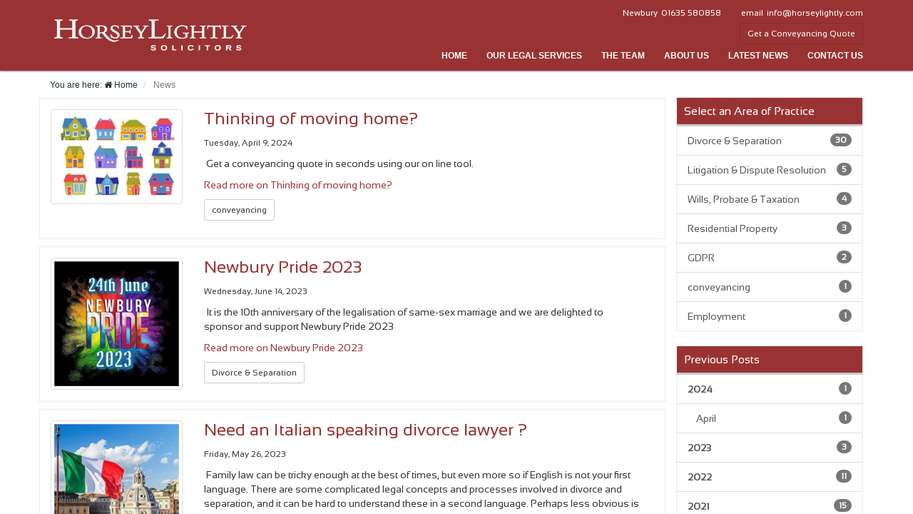

--- FILE ---
content_type: text/html; charset=utf-8
request_url: http://horseylightly.com/news
body_size: 9934
content:
<!doctype html> <!--[if lt IE 7 ]><html class="no-js ie6 old-ie is_ie" lang="en"><![endif]--> <!--[if IE 7 ]><html class="no-js ie7 old-ie is_ie" lang="en"><![endif]--> <!--[if IE 8 ]><html class="no-js ie8 old-ie is_ie" lang="en"><![endif]--> <!--[if IE 9 ]><html class="no-js ie9 is_ie" lang="en"><![endif]--> <!--[if (gte IE 9)|!(IE)]><!--> <html class="no-js" lang="en"> <!--<![endif]--> <head> <meta charset="utf-8"> <title>News &amp; Events From </title> <meta name="description" content=""> <meta name="keywords" content=""> <link rel="canonical" href="http://horseylightly.com/news"/> <meta http-equiv="X-UA-Compatible" content="IE=edge"> <meta name="HandheldFriendly" content="True"> <meta name="MobileOptimized" content="320"> <meta name="viewport" content="width=device-width, initial-scale=1.0"> <meta property="og:url" content="http://horseylightly.com/news"/> <meta property="og:type" content="article"/> <meta property="og:title" content="News &amp; Events From "/> <meta property="og:description" content=""/> <script async src="https://static.addtoany.com/menu/page.js"></script> <link rel="stylesheet" href="/css/__tmp__/f934ad0d083c1516eaca67d4f1d0a69f.css" media="all"> <!--[if lt IE 9]><script src="/js/html5shiv.min.js"></script> <script src="/js/respond.min.js"></script><![endif]--> <script src="/js/modernizr-latest-min.js"></script> <link rel="shortcut icon" href="/favicon.ico"> <script src="https://webcalc.perfectportal.co.uk/apps/webcalc/v2.0/embed.ceb48e48-309a-4287-905c-0ca7405b23ce.js" defer></script> <script src="https://cc.cdn.civiccomputing.com/9/cookieControl-9.x.min.js"></script> <script>
    var config = {
      apiKey: '4e3a672d3429d3a13ece51aea5e236f790e4d507',
      product: 'COMMUNITY',
      optionalCookies: [
        {
          name: 'analytics',
          label: 'Analytics',
          description: '',
          cookies: [],
          onAccept : function(){},
          onRevoke: function(){}
        },{
          name: 'marketing',
          label: 'Marketing',
          description: '',
          cookies: [],
          onAccept : function(){},
          onRevoke: function(){}
        },{
          name: 'preferences',
          label: 'Preferences',
          description: '',
          cookies: [],
          onAccept : function(){},
          onRevoke: function(){}
        }
      ],

      position: 'LEFT',
      theme: 'LIGHT'
    };

    CookieControl.load( config );
  </script> <meta http-equiv="cleartype" content="on"> </head> <body class="clearfix news" data-page-mode="VIEW"> <form method="post" action="./news" id="form1"> <div class="hl" data-placeholder="blank"> <div class="ui_mechs" data-controller="hl"></div> <div class="" data-placeholder="mobile_menu"> <nav class="navbar navbar-inverse visible-xs" role="navigation"> <div class="navbar-header"> <button type="button" class="navbar-toggle" data-toggle="collapse" data-target="#bs-example-navbar-collapse-1"> <span class="sr-only">Toggle navigation</span> <span class="icon-bar"></span> <span class="icon-bar"></span> <span class="icon-bar"></span> </button> <a class="navbar-brand" href="/"> <img src="/img/logo.png" class=""/> </a> </div> <div class="collapse navbar-collapse" id="bs-example-navbar-collapse-1"> <ul class="nav navbar-nav"> <li><a href="/">Home</a></li> <li> <a href="/property-solicitor-services/property-services.html" class=" top-item"> Property Services </a> </li> <li> <a href="/property-solicitor-services/commercial-property.html" class=" "> Commercial Property </a> </li> <li> <a href="/property-solicitor-services/residential-property.html" class=" "> Residential Property </a> </li> <li> <a href="/family-solicitor-services/individual-family-services.html" class=" top-item"> Individual & Family Services </a> </li> <li> <a href="/family-solicitor-services/family-relationships.html" class=" "> Family Relationships </a> </li> <li> <a href="/family-solicitor-services/divorce-separation.html" class=" "> Divorce & Separation </a> </li> <li> <a href="/family-solicitor-services/wills-probate-taxation.html" class=" "> Wills, Probate & Taxation </a> </li> <li> <a href="/family-solicitor-services/elderly-vulnerable.html" class=" "> Elderly & Vulnerable </a> </li> <li> <a href="/family-solicitor-services/employment-issues.html" class=" "> Employment Issues </a> </li> <li> <a href="/business-solicitor-services/business-services.html" class=" top-item"> Business Services </a> </li> <li> <a href="/business-solicitor-services/companies.html" class=" "> Companies </a> </li> <li> <a href="/business-solicitor-services/partnerships-and-sole-traders.html" class=" "> Partnerships and Sole Traders </a> </li> <li> <a href="/business-solicitor-services/employment-law.html" class=" "> Employment Law </a> </li> <li> <a href="/litigation-dispute-resolution/litigation-dispute-resolution.html" class=" top-item"> Litigation & Dispute Resolution </a> </li> <li class=""> <a href="/our-legal-services.html"> Our Legal Services </a> </li> <li class=""> <a href="/the-team.html"> The Team </a> </li> <li class=""> <a href="/about-us.html"> About Us </a> </li> <li><hr/></li> <li class=""> <a href="/contact-us.html"> Contact Us </a> </li> </ul> </div> </nav> <div class="hidden-sm hidden-md hidden-lg"> <p class="text-center"> <strong>Call today on</strong> <a href="tel:01635 580858"> 01635 580858</a> </p> <p class="text-center"> <strong>Email </strong><a href="mailto:info@horseylightly.com" itemprop="email">info@horseylightly.com</a> </p> <p class="text-center"> <a href="/conveyancing-quote.html" class="btn btn-primary btn-sm"> Get a Conveyancing Quote </a> </p> </div> <nav class="navbar navbar-default navbar-fixed-bottom text-center hidden"> <p class="text-center"> <a href="/location-search.html" itemprop="" class="btn btn-primary btn-lg "><i class="fa fa-search" aria-hidden="true"></i> Find a Location</a> </p> </nav> </div> <header role="banner" class="hidden-xs"> <div class="container" data-placeholder="header"> <div class="row"> <div class="col-sm-2 col-lg-3 col-md-2"> <div class="pull-left"> <a href="/" class="logo"><img src="/img/logo.png" class=""/></a> </div> </div> <div class="col-sm-10 col-lg-9 col-md-10"> <div class="row"> <div class="ui_mechs" data-controller="savnacDocs"></div> </div> <div class="row text-right"> <div class="col-md-12 col-sm-12 text-right pull-right hidden-sm"> <span class="header-legend">Newbury</span> 01635 580858 <span class="header-legend hidden">London 020 7222 8844</span> <span class="header-legend">email</span> <a href="mailto:info@horseylightly.com"> info@horseylightly.com </a> </div> <div class="col-md-12 col-sm-12 text-right pull-right visible-sm"> <span class="header-legend">Newbury</span> 01635 580858<br> <span class="header-legend">London</span> 020 7222 8844<br> <span class="header-legend">email</span> <a href="mailto:info@horseylightly.com"> info@horseylightly.com </a> </div> </div> <div class="row text-right" style="margin-top:5px;"> <div class="col-md-12 col-sm-12 text-right pull-right"> <a href="/conveyancing-quote.html" class="btn btn-primary btn-sm"> Get a Conveyancing Quote </a> </div> </div> </div> </div></div> </header> <section role="navigation" class="hidden-xs"> <div class="container" data-placeholder="mainmenu"> <nav class="main-menu nav nav-pills pull-right"> <li> <a href="/">Home</a> </li> <li class=""> <a href="/our-legal-services.html"> Our Legal Services </a> </li> <li class=""> <a href="/the-team.html"> The Team </a> </li> <li class=""> <a href="/about-us.html"> About Us </a> </li> <li> <a href="/news">Latest News</a> </li> <li> <a href="/contact-us.html">Contact Us</a> </li> <div class="ui_mechs" data-controller="savnacDocs"> </div> </nav></div> </section> <section role="main"> <div class="container"> <div class="row"> <div class="col-md-12"> <div class="" role="navigation" data-placeholder="breadcrumbs"> <ol class="breadcrumb hidden"> You are here: <li><a href="/"> <i class="fa fa-home" aria-hidden="true"></i> Home</a></li> <li class="active">News</li> </ol></div> </div> </div> <div class="row"> <div class="col-md-9 col-sm-9 col-xs-12"> <article class="" data-placeholder="main_content"> <ol class="breadcrumb"> You are here: <li><a href="/"> <i class="fa fa-home" aria-hidden="true"></i> Home</a></li> <li class="active"> News </li> </ol> <div class="list-posts"> <div class="row "> <div class="col-md-12"> <h1 class="hidden"> All News </h1> </div> </div> <div class="row list-posts-item"> <div class="col-md-3 col-sm-3"> <a href="/news/thinking-of-moving-home.html"> <img src="/__assets__/WebPages/00127/Houses.png.img?w=200" class="img-responsive img-thumbnail"/> </a> </div> <div class="col-md-9 col-sm-9"> <h3> <a href="/news/thinking-of-moving-home.html">Thinking of moving home?</a> </h3> <p> <time> <small> <em>Tuesday, April 9, 2024</em> </small> </time> </p> <div class="post-summary"> <p>&nbsp;Get a conveyancing quote in seconds using our on line tool.&nbsp;</p> </div> <p> <a href="/news/thinking-of-moving-home.html" class="text-link"> Read more on Thinking of moving home? </a> </p> <p class="text-left"> <a href="/news?tag-name=conveyancing" class="btn btn-sm btn-default">conveyancing</a>&nbsp; </p> </div> </div> <div class="row list-posts-item"> <div class="col-md-3 col-sm-3"> <a href="/news/newbury-pride-2023.html"> <img src="/__assets__/WebPages/00126/pride.jpg.img?w=200" class="img-responsive img-thumbnail"/> </a> </div> <div class="col-md-9 col-sm-9"> <h3> <a href="/news/newbury-pride-2023.html">Newbury Pride 2023</a> </h3> <p> <time> <small> <em>Wednesday, June 14, 2023</em> </small> </time> </p> <div class="post-summary"> <p>&nbsp;It is the 10th anniversary of the legalisation of same-sex marriage and we are delighted to sponsor and support Newbury Pride 2023</p> </div> <p> <a href="/news/newbury-pride-2023.html" class="text-link"> Read more on Newbury Pride 2023 </a> </p> <p class="text-left"> <a href="/news?tag-name=divorce-separation" class="btn btn-sm btn-default">Divorce & Separation</a>&nbsp; </p> </div> </div> <div class="row list-posts-item"> <div class="col-md-3 col-sm-3"> <a href="/news/need-an-italian-speaking-divorce-lawyer.html"> <img src="/__assets__/WebPages/00125/Italy1.jpg.img?w=200" class="img-responsive img-thumbnail"/> </a> </div> <div class="col-md-9 col-sm-9"> <h3> <a href="/news/need-an-italian-speaking-divorce-lawyer.html">Need an Italian speaking divorce lawyer ?</a> </h3> <p> <time> <small> <em>Friday, May 26, 2023</em> </small> </time> </p> <div class="post-summary"> <p>&nbsp;Family law can be tricky enough at the best of times, but even more so if English is not your first language. There are some complicated legal concepts and processes involved in divorce and separation, and it can be hard to understand these in a second language. Perhaps less obvious is the fact is that it is more difficult for your solicitor too – we want to act in your best interests, and in order to do that it is important that you fully understand the advice we give.&nbsp;</p> </div> <p> <a href="/news/need-an-italian-speaking-divorce-lawyer.html" class="text-link"> Read more on Need an Italian speaking divorce lawyer ? </a> </p> <p class="text-left"> <a href="/news?tag-name=divorce-separation" class="btn btn-sm btn-default">Divorce & Separation</a>&nbsp; </p> </div> </div> <div class="row list-posts-item"> <div class="col-md-3 col-sm-3"> <a href="/news/grieving-through-divorce.html"> <img src="/__assets__/WebPages/00124/children-drawing.jpg.img?w=200" class="img-responsive img-thumbnail"/> </a> </div> <div class="col-md-9 col-sm-9"> <h3> <a href="/news/grieving-through-divorce.html">Grieving through divorce</a> </h3> <p> <time> <small> <em>Wednesday, March 8, 2023</em> </small> </time> </p> <div class="post-summary"> <p>&nbsp;We all know that divorce or separation is one of the most difficult processes a person can go through, and yet you may not immediately link these with grief. After all, they are not the same as a bereavement for example, and it may feel odd to grieve a relationship that is likely not to have been satisfactory.</p> </div> <p> <a href="/news/grieving-through-divorce.html" class="text-link"> Read more on Grieving through divorce </a> </p> <p class="text-left"> <a href="/news?tag-name=divorce-separation" class="btn btn-sm btn-default">Divorce & Separation</a>&nbsp; </p> </div> </div> <div class="row list-posts-item"> <div class="col-md-3 col-sm-3"> <a href="/news/top-5-things-to-do-once-your-divorce-comes-through.html"> <img src="/__assets__/WebPages/00123/stock-photo-39438608-divorce[1].jpg.img?w=200" class="img-responsive img-thumbnail"/> </a> </div> <div class="col-md-9 col-sm-9"> <h3> <a href="/news/top-5-things-to-do-once-your-divorce-comes-through.html">Top 5 things to do once your divorce comes through</a> </h3> <p> <time> <small> <em>Wednesday, January 11, 2023</em> </small> </time> </p> <div class="post-summary"> <p>&nbsp;Divorce can be one of the most stressful times of a person’s life and so it’s understandable why sometimes an individual just wants to close this chapter of their life really quickly and move on. However, it’s vitally important not to “bury your head in the sand” and ensure that everything has been dealt with that needs to be dealt with so that there are no nasty loose ends waiting to trip you up in the future. Here are 5 of the top issues to check whether you are currently going through a divorce or divorced many years ago</p> </div> <p> <a href="/news/top-5-things-to-do-once-your-divorce-comes-through.html" class="text-link"> Read more on Top 5 things to do once your divorce comes through </a> </p> <p class="text-left"> <a href="/news?tag-name=divorce-separation" class="btn btn-sm btn-default">Divorce & Separation</a>&nbsp; </p> </div> </div> <div class="row list-posts-item"> <div class="col-md-3 col-sm-3"> <a href="/news/inheritance-in-divorce.html"> <img src="/__assets__/WebPages/00122/grandparents.jpg.img?w=200" class="img-responsive img-thumbnail"/> </a> </div> <div class="col-md-9 col-sm-9"> <h3> <a href="/news/inheritance-in-divorce.html">Inheritance in divorce</a> </h3> <p> <time> <small> <em>Tuesday, December 6, 2022</em> </small> </time> </p> <div class="post-summary"> <p>&nbsp;Clients often want to know whether their spouse will be entitled to make a claim on their inheritance once the divorce process has started. While there is no single, straightforward answer to this question, this post will try to explain how a Court might decide how inherited assets are to be treated.&nbsp;</p> </div> <p> <a href="/news/inheritance-in-divorce.html" class="text-link"> Read more on Inheritance in divorce </a> </p> <p class="text-left"> <a href="/news?tag-name=divorce-separation" class="btn btn-sm btn-default">Divorce & Separation</a>&nbsp; </p> </div> </div> <div class="row list-posts-item"> <div class="col-md-3 col-sm-3"> <a href="/news/mediation.html"> <img src="/__assets__/WebPages/00121/Mediation.jpg.img?w=200" class="img-responsive img-thumbnail"/> </a> </div> <div class="col-md-9 col-sm-9"> <h3> <a href="/news/mediation.html">Mediation</a> </h3> <p> <time> <small> <em>Tuesday, November 1, 2022</em> </small> </time> </p> <div class="post-summary"> <p>&nbsp;&nbsp;“Good Divorce Week” falls at the end of this month, a time when the legal profession aims to raise awareness of the alternatives to court proceedings. Our last post talked about collaborative law but this article intends to provide more information about another alternative to court by focussing on mediation. Both the Government and the Family Courts are committed to growing mediation as an alternative to contested court proceedings couples engaging but what is mediation and is it right for you?</p> </div> <p> <a href="/news/mediation.html" class="text-link"> Read more on Mediation </a> </p> <p class="text-left"> <a href="/news?tag-name=divorce-separation" class="btn btn-sm btn-default">Divorce & Separation</a>&nbsp; </p> </div> </div> <div class="row list-posts-item"> <div class="col-md-3 col-sm-3"> <a href="/news/divorce-or-separation-under-the-collaborative-process.html"> <img src="/__assets__/WebPages/00120/family-2611748_1920-(2).jpg.img?w=200" class="img-responsive img-thumbnail"/> </a> </div> <div class="col-md-9 col-sm-9"> <h3> <a href="/news/divorce-or-separation-under-the-collaborative-process.html">Divorce or Separation under the Collaborative process</a> </h3> <p> <time> <small> <em>Tuesday, October 18, 2022</em> </small> </time> </p> <div class="post-summary"> <p>&nbsp;The collaborative process can help you and your ex reach agreement about financial matters or children’s arrangements whilst retaining your own team of professionals.</p> </div> <p> <a href="/news/divorce-or-separation-under-the-collaborative-process.html" class="text-link"> Read more on Divorce or Separation under the Collaborative process </a> </p> <p class="text-left"> <a href="/news?tag-name=divorce-separation" class="btn btn-sm btn-default">Divorce & Separation</a>&nbsp; </p> </div> </div> <div class="row list-posts-item"> <div class="col-md-3 col-sm-3"> <a href="/news/parental-alienation.html"> <img src="/__assets__/WebPages/00119/stock-photo-14522431-parents-swear-and-child-worries1.jpg.img?w=200" class="img-responsive img-thumbnail"/> </a> </div> <div class="col-md-9 col-sm-9"> <h3> <a href="/news/parental-alienation.html">Parental alienation</a> </h3> <p> <time> <small> <em>Monday, August 15, 2022</em> </small> </time> </p> <div class="post-summary"> <p>&nbsp;Parental alienation is a much-used, but much misunderstood term, used frequently in relation to children matters.&nbsp;</p> </div> <p> <a href="/news/parental-alienation.html" class="text-link"> Read more on Parental alienation </a> </p> <p class="text-left"> <a href="/news?tag-name=divorce-separation" class="btn btn-sm btn-default">Divorce & Separation</a>&nbsp; </p> </div> </div> <div class="row list-posts-item"> <div class="col-md-3 col-sm-3"> <a href="/news/sorting-out-childrens-arrangements-when-parents-separate.html"> <img src="/__assets__/WebPages/00118/teenager-with-parents-arguing.jpg.img?w=200" class="img-responsive img-thumbnail"/> </a> </div> <div class="col-md-9 col-sm-9"> <h3> <a href="/news/sorting-out-childrens-arrangements-when-parents-separate.html">Sorting out children’s arrangements when parents separate </a> </h3> <p> <time> <small> <em>Friday, July 29, 2022</em> </small> </time> </p> <div class="post-summary"> <p>As difficult as it may seem at first, managing to successfully parent across two homes is achievable.</p> </div> <p> <a href="/news/sorting-out-childrens-arrangements-when-parents-separate.html" class="text-link"> Read more on Sorting out children’s arrangements when parents separate </a> </p> <p class="text-left"> <a href="/news?tag-name=divorce-separation" class="btn btn-sm btn-default">Divorce & Separation</a>&nbsp; </p> </div> </div> <div class="row list-posts-footer"> <div class="row"> <div class="col-md-12"> <ul class="pagination pagination-sm pull-right"> <li class="active"><span>Prev</span></li> <li class="active"><span>1</span></li> <li><a href="?page=2">2</a></li> <li><a href="?page=3">3</a></li> <li><a href="?page=4">4</a></li> <li><a href="?page=5">5</a></li> <li><a href="?page=6">6</a></li> <li><a href="?page=7">7</a></li> <li><a href="?page=2" rel="next">Next</a></li> </ul> </div> </div> </div> </div></article> </div> <div class="col-md-3 col-sm-3 hidden-xs"> <div class="side-nav-news" data-placeholder="side_nav_news"> <div class="panel panel-default" style="margin-top:36px;"> <div class="panel-heading"> <h5 class="panel-title"> Select an Area of Practice </h5> </div> <div class="list-group"> <a href="/news/?tag-name=divorce-separation" class="list-group-item"> Divorce & Separation <span class="badge">30</span> </a> <a href="/news/?tag-name=litigation-dispute-resolution" class="list-group-item"> Litigation & Dispute Resolution <span class="badge">5</span> </a> <a href="/news/?tag-name=wills-probate-taxation" class="list-group-item"> Wills, Probate & Taxation <span class="badge">4</span> </a> <a href="/news/?tag-name=residential-property" class="list-group-item"> Residential Property <span class="badge">3</span> </a> <a href="/news/?tag-name=gdpr" class="list-group-item"> GDPR <span class="badge">2</span> </a> <a href="/news/?tag-name=conveyancing" class="list-group-item"> conveyancing <span class="badge">1</span> </a> <a href="/news/?tag-name=employment" class="list-group-item"> Employment <span class="badge">1</span> </a> </div> </div> <div class="panel panel-default"> <div class="panel-heading"> <h5 class="panel-title"> Previous Posts </h5> </div> <div class="list-group"> <a class="list-group-item" href="/news/2024"> <strong>2024</strong> <span class="badge">1</span> </a> <a class="list-group-item" href="/news/2024/4"> &nbsp; &nbsp; April <span class="badge">1</span> </a> <a class="list-group-item" href="/news/2023"> <strong>2023</strong> <span class="badge">3</span> </a> <a class="list-group-item" href="/news/2022"> <strong>2022</strong> <span class="badge">11</span> </a> <a class="list-group-item" href="/news/2021"> <strong>2021</strong> <span class="badge">15</span> </a> </div> </div></div> </div> </div> </div> </section> <footer role="contentinfo"> <div class="container" data-placeholder="footer"> <div class="row toprow "> <div class="col-sm-4 col-md-2 col-xs-6"> <p class="heading"> Contact Us </p> <div itemprop="address" itemscope="" itemtype="http://schema.org/PostalAddress"> <span itemprop="name">Horsey Lightly Solicitors</span> <span itemprop="streetAddress">2 West Mills</span> <span itemprop="streetAddress"></span> <span itemprop="streetAddress"></span> <span itemprop="addressLocality">Newbury</span> <span itemprop="addressRegion">Berkshire</span> <span itemprop="postalCode">RG14 5HG</span> <span itemprop="addressCountry">United Kingdom</span> </div> </div> <div class="col-sm-4 col-md-2 col-xs-6" itemscope="" itemtype="http://schema.org/ContactPoint"> <p class="heading"> Telephone Newbury </p> <p> <span itemprop="telephone">01635 580858</span> </p> <p class="heading hidden"> Telephone London </p> <p class="hidden"> <span itemprop="telephone">020 7222 8844</span> </p> <p class="heading"> Email </p> <p> <a href="mailto:info@horseylightly.com" itemprop="email"> info@horseylightly.com </a> </p> </div> <div class="col-sm-4 col-md-2 col-xs-6"> <nav class="list-group"> <a href="/property-solicitor-services/property-services.html" class="list-group-item list-group-heading"> Property Services </a> <a href="/property-solicitor-services/commercial-property.html" class="list-group-item"> Commercial Property </a> <a href="/property-solicitor-services/residential-property.html" class="list-group-item"> Residential Property </a> </nav> </div> <div class="col-sm-4 col-md-2 col-xs-6"> <nav class="list-group"> <a href="/family-solicitor-services/individual-family-services.html" class="list-group-item list-group-heading"> Individual &amp; Family Services </a> <a href="/family-solicitor-services/family-relationships.html" class="list-group-item"> Family Relationships </a> <a href="/family-solicitor-services/divorce-separation.html" class="list-group-item"> Divorce &amp; Separation </a> <a href="/family-solicitor-services/wills-probate-taxation.html" class="list-group-item"> Wills, Probate &amp; Taxation </a> <a href="/family-solicitor-services/elderly-vulnerable.html" class="list-group-item"> Elderly &amp; Vulnerable </a> <a href="/family-solicitor-services/employment-issues.html" class="list-group-item"> Employment Issues </a> </nav> </div> <div class="col-md-2 col-sm-4 col-xs-6"> <nav class="list-group"> <a href="/business-solicitor-services/business-services.html" class="list-group-item list-group-heading"> Business Services </a> <a href="/business-solicitor-services/companies.html" class="list-group-item"> Companies </a> <a href="/business-solicitor-services/partnerships-and-sole-traders.html" class="list-group-item"> Partnerships and Sole Traders </a> <a href="/business-solicitor-services/employment-law.html" class="list-group-item"> Employment Law </a> </nav> <nav class="list-group"> <a href="/litigation-dispute-resolution/litigation-dispute-resolution.html" class="list-group-item list-group-heading"> Litigation &amp; Dispute Resolution </a> </nav> </div> <div class="col-sm-4 col-md-2 col-xs-6"> <nav class="list-group"> <span class="list-group-item list-group-heading"> Discover More </span> <a href="/our-legal-services.html" class="list-group-item"> Our Services </a> <a href="/the-team.html" class="list-group-item"> The Team </a> <a href="/about-us.html" class="list-group-item"> About Us </a> <a href="/main/vacancies.html" class="list-group-item"> Current Vacancies </a> <a href="/main/administration-team.html" class="list-group-item"> Administration Team </a> <a href="/main/general-information.html" class="list-group-item"> General Information </a> <a href="/contact-us.html" class="list-group-item"> Contact Us </a> </nav> </div> </div> <div class="row hidden-xs accreditations hidden-sm"> <div class="col-md-2 col-sm-4 lexcel hidden"> <img src="/images/white/lexcel.png" class="img-responsive"/> </div> <div class="col-md-2 col-sm-4 accreditation"> <img src="/images/white/conveyancing-quality.png" class="img-responsive"/> </div> <div class="col-md-2 col-sm-4 accreditation"> <img src="/images/white/wills.png" class="img-responsive"/> </div> <div class="col-md-2 col-sm-4 accreditation"> <a href="http://www.resolution.org.uk/" target="_blank"> <img src="/__dynamics__/HorseyLightly/Footer/Images/WhiteVersions/ResolutionDept.png" class="img-responsive"/> </a> </div> <div class="col-md-2 col-sm-4 accreditation"> <img src="/images/white/lawsociety.png" class="img-responsive"/> </div> <div class="col-md-2 col-sm-4 accreditation"> <img src="/images/white/sra.png" class="img-responsive"/> </div> </div> <div class="row accreditations visible-sm hidden-md hidden-lg hidden-xs"> <div class="col-md-2 col-sm-4 col-xs-4 lexcel hidden"> <img src="/images/white/lexcel.png" class="img-responsive"/> </div> <div class="col-md-2 col-sm-4 col-xs-4 accreditation"> <img src="/images/white/conveyancing-quality.png" class="img-responsive"/> </div> <div class="col-md-2 col-sm-4 col-xs-4 accreditation"> <img src="/images/white/wills.png" class="img-responsive"/> </div> </div> <div class="row accreditations visible-sm hidden-md hidden-lg hidden-xs"> <div class="col-md-2 col-sm-4 col-xs-4 accreditation"> <a href="http://www.resolution.org.uk/" target="_blank"> <img src="/__dynamics__/HorseyLightly/Footer/Images/WhiteVersions/ResolutionDept.png" class="img-responsive"/> </a> </div> <div class="col-md-2 col-sm-4 col-xs-4 accreditation"> <img src="/images/white/lawsociety.png" class="img-responsive"/> </div> <div class="col-md-2 col-sm-4 col-xs-4 accreditation"> <img src="/images/white/sra.png" class="img-responsive"/> </div> </div> <div class="row accreditations hidden-sm hidden-md hidden-lg visible-xs"> <div class="col-md-2 col-sm-4 col-xs-6 lexcel hidden"> <img src="/images/white/lexcel.png" class="img-responsive"/> </div> <div class="col-md-2 col-sm-4 col-xs-6 accreditation"> <img src="/images/white/conveyancing-quality.png" class="img-responsive"/> </div> </div> <div class="row accreditations hidden-sm hidden-md hidden-lg visible-xs"> <div class="col-md-2 col-sm-4 col-xs-6 accreditation"> <img src="/images/white/wills.png" class="img-responsive"/> </div> <div class="col-md-2 col-sm-4 col-xs-6 accreditation"> <a href="http://www.resolution.org.uk/" target="_blank"> <img src="/__dynamics__/HorseyLightly/Footer/Images/WhiteVersions/ResolutionDept.png" class="img-responsive"/> </a> </div> </div> <div class="row accreditations hidden-sm hidden-md hidden-lg visible-xs"> <div class="col-md-2 col-sm-4 col-xs-6 accreditation"> <img src="/images/white/lawsociety.png" class="img-responsive"/> </div> <div class="col-md-2 col-sm-4 col-xs-6 accreditation"> <img src="/images/white/sra.png" class="img-responsive"/> </div> </div> <div class="row endrow"> <div class="col-sm-12 col-xs-12 col-md-12"> <p> Authorised and regulated by the Solicitors Regulation Authority - Registration no: 00330641 / VAT Reg No 757 316 024 </p> </div> <div class="col-sm-12 col-xs-12 col-md-12"> © Horsey Lightly Solicitors 2025 / <a href="/main/privacy-policy.html" target="">Privacy Notice</a> / <a href="/main/general-information.html" target="">General Information</a> / <a href="http://www.net4orce.co.uk" target="_blank" class="">Web Design by Digital Agency Net4orce</a> </div> </div></div> </footer></div> <div class="ui_mechs"><script>top.MODE = 'VIEW';</script></div> <div class="aspNetHidden"> <input type="hidden" name="__EVENTTARGET" id="__EVENTTARGET" value=""/> <input type="hidden" name="__EVENTARGUMENT" id="__EVENTARGUMENT" value=""/> <input type="hidden" name="__VIEWSTATE" id="__VIEWSTATE" value="lM/aRu6qhcaeQRhftueTpqJvGHjjB1ODbc24mVjOI/QjioZer43Zynlfym87H/d7bs3x8BP9Fsayq0DIYgJLmHIzg2o="/> </div> <script type="text/javascript">
//<![CDATA[
var theForm = document.forms['form1'];
if (!theForm) {
    theForm = document.form1;
}
function __doPostBack(eventTarget, eventArgument) {
    if (!theForm.onsubmit || (theForm.onsubmit() != false)) {
        theForm.__EVENTTARGET.value = eventTarget;
        theForm.__EVENTARGUMENT.value = eventArgument;
        theForm.submit();
    }
}
//]]>
</script> <script src="/WebResource.axd?d=pynGkmcFUV13He1Qd6_TZGCPkKjylZYzdu5xtiQzsxJh8eh_oqWjeQkzUFCjyRNRspm9PQ2&amp;t=638901572248157332" type="text/javascript"></script> <script src="/ScriptResource.axd?d=NJmAwtEo3Ipnlaxl6CMhvq0tjb_RyfCI-7ntZRhp3oxK6war4roP-4iGSQ-YtscQFhlkY8BuXke1hmNp5OlwIPXOyyDuzBEZ9IN38sfmevECz4aUdFgehqs39w1vQc3S16b_odaBox8uR7id6IPeppAneSs1&amp;t=5c0e0825" type="text/javascript"></script> <script src="/ScriptResource.axd?d=dwY9oWetJoJoVpgL6Zq8OH6vPD71m3dNI3TSXkqnfBfF98fwA0OSOPA0hyPBbyp68LuOMvSqoiISSOdZixTGuDlx20_Vjqx6PQiFSZuW-7oIMoLlUmY-169b-hvDem8A32sp_vaQGSz6yB8OehO4O72FH-w1&amp;t=5c0e0825" type="text/javascript"></script> <script type="text/javascript">
//<![CDATA[
Sys.WebForms.PageRequestManager._initialize('smOP', 'form1', [], [], [], 90, '');
//]]>
</script> <div class="aspNetHidden"> <input type="hidden" name="__VIEWSTATEGENERATOR" id="__VIEWSTATEGENERATOR" value="87E0CC74"/> </div></form> <script src="//ajax.googleapis.com/ajax/libs/jquery/1.7.2/jquery.min.js"></script> <script>window.jQuery || document.write('<script src="/js/jquery-latest.min.js"><\/script>')</script> <script src="https://cdn.rawgit.com/google/code-prettify/master/loader/prettify.js"></script> <script src="/js/__tmp__/5bdc1eb6378211ab6116436f1b8b4659.js"></script> <script async src="https://www.googletagmanager.com/gtag/js?id=G-2V3MLGGPVL"></script> <script>
  window.dataLayer = window.dataLayer || [];
  function gtag(){dataLayer.push(arguments);}
  gtag('js', new Date());

  gtag('config', 'G-2V3MLGGPVL');
</script> <script>
	  var _gaq = [['_setAccount', 'UA-30137687-1'], ['_trackPageview']];
	  (function() {
		var ga = document.createElement('script'); ga.type = 'text/javascript'; ga.async = true;
		ga.src = ('https:' == document.location.protocol ? 'https://ssl' : 'http://www') + '.google-analytics.com/ga.js';
		var s = document.getElementsByTagName('script')[0]; s.parentNode.insertBefore(ga, s);
	  })();
	</script> <script>
    !function(f,b,e,v,n,t,s)
    {if(f.fbq)return;n=f.fbq=function(){n.callMethod?
    n.callMethod.apply(n,arguments):n.queue.push(arguments)};
    if(!f._fbq)f._fbq=n;n.push=n;n.loaded=!0;n.version='2.0';
    n.queue=[];t=b.createElement(e);t.async=!0;
    t.src=v;s=b.getElementsByTagName(e)[0];
    s.parentNode.insertBefore(t,s)}(window,document,'script',
    'https://connect.facebook.net/en_US/fbevents.js');
    fbq('init', '1030683793972903'); 
    fbq('track', 'PageView');
    </script> <noscript> <img height="1" width="1" src="https://www.facebook.com/tr?id=1030683793972903&ev=PageView &noscript=1"/> </noscript> </body> </html>

--- FILE ---
content_type: application/javascript
request_url: http://horseylightly.com/js/__tmp__/5bdc1eb6378211ab6116436f1b8b4659.js
body_size: 51145
content:
/*******************************************************
* Copyright (C) 2015 NET4ORCE[tm] info@net4orce.co.uk
*
* This file is part of Canvas/Savnac
*
* Any part of Canvas/Savnac can not be copied, edited 
* and/or distributed without the express permission 
* of NET4ORCE.
*******************************************************/
!function(t){"use strict";t.ajaxPrefilter(function(t){return t.iframe?"iframe":void 0}),t.ajaxTransport("iframe",function(e){function i(){o.replaceWith(function(t){return r.get(t)}),a.remove(),n.attr("src","javascript:false;").remove()}var a=null,n=null,s="iframe-"+t.now(),r=t(e.files).filter(":file:enabled"),o=null;return e.dataTypes.shift(),r.length?(a=t("<form enctype='multipart/form-data' method='post'></form>").hide().attr({action:e.url,target:s}),"string"==typeof e.data&&e.data.length>0&&t.error("data must not be serialized"),t.each(e.data||{},function(e,i){t.isPlainObject(i)&&(e=i.name,i=i.value),t("<input type='hidden'>").attr({name:e,value:i}).appendTo(a)}),t("<input type='hidden' value='IFrame' name='X-Requested-With'>").appendTo(a),o=r.after(function(){return t(this).clone().prop("disabled",!0)}).next(),r.appendTo(a),{send:function(e,r){n=t("<iframe src='javascript:false;' name='"+s+"' style='display:none'></iframe>"),n.bind("load",function(){n.unbind("load").bind("load",function(){var t=this.contentWindow?this.contentWindow.document:this.contentDocument?this.contentDocument:this.document,e=t.documentElement?t.documentElement:t.body,a=e.getElementsByTagName("textarea")[0],n=a?a.getAttribute("data-type"):null,s={html:e.innerHTML,text:n?a.value:e?e.textContent||e.innerText:null};i(),r(200,"OK",s,n?"Content-Type: "+n:null)}),a[0].submit()}),t("body").append(a,n)},abort:function(){null!==n&&(n.unbind("load").attr("src","javascript:false;"),i())}}):void 0})}(jQuery),+function(t){"use strict";function e(e){return this.each(function(){var a=t(this),n=a.data("bs.affix"),s="object"==typeof e&&e;n||a.data("bs.affix",n=new i(this,s)),"string"==typeof e&&n[e]()})}var i=function(e,a){this.options=t.extend({},i.DEFAULTS,a),this.$target=t(this.options.target).on("scroll.bs.affix.data-api",t.proxy(this.checkPosition,this)).on("click.bs.affix.data-api",t.proxy(this.checkPositionWithEventLoop,this)),this.$element=t(e),this.affixed=this.unpin=this.pinnedOffset=null,this.checkPosition()};i.VERSION="3.2.0",i.RESET="affix affix-top affix-bottom",i.DEFAULTS={offset:0,target:window},i.prototype.getPinnedOffset=function(){if(this.pinnedOffset)return this.pinnedOffset;this.$element.removeClass(i.RESET).addClass("affix");var t=this.$target.scrollTop(),e=this.$element.offset();return this.pinnedOffset=e.top-t},i.prototype.checkPositionWithEventLoop=function(){setTimeout(t.proxy(this.checkPosition,this),1)},i.prototype.checkPosition=function(){if(this.$element.is(":visible")){var e=t(document).height(),a=this.$target.scrollTop(),n=this.$element.offset(),s=this.options.offset,r=s.top,o=s.bottom;"object"!=typeof s&&(o=r=s),"function"==typeof r&&(r=s.top(this.$element)),"function"==typeof o&&(o=s.bottom(this.$element));var l=null!=this.unpin&&a+this.unpin<=n.top?!1:null!=o&&n.top+this.$element.height()>=e-o?"bottom":null!=r&&r>=a?"top":!1;if(this.affixed!==l){null!=this.unpin&&this.$element.css("top","");var d="affix"+(l?"-"+l:""),c=t.Event(d+".bs.affix");this.$element.trigger(c),c.isDefaultPrevented()||(this.affixed=l,this.unpin="bottom"==l?this.getPinnedOffset():null,this.$element.removeClass(i.RESET).addClass(d).trigger(t.Event(d.replace("affix","affixed"))),"bottom"==l&&this.$element.offset({top:e-this.$element.height()-o}))}}};var a=t.fn.affix;t.fn.affix=e,t.fn.affix.Constructor=i,t.fn.affix.noConflict=function(){return t.fn.affix=a,this},t(window).on("load",function(){t('[data-spy="affix"]').each(function(){var i=t(this),a=i.data();a.offset=a.offset||{},a.offsetBottom&&(a.offset.bottom=a.offsetBottom),a.offsetTop&&(a.offset.top=a.offsetTop),e.call(i,a)})})}(jQuery),+function(t){"use strict";function e(e){return this.each(function(){var i=t(this),n=i.data("bs.alert");n||i.data("bs.alert",n=new a(this)),"string"==typeof e&&n[e].call(i)})}var i='[data-dismiss="alert"]',a=function(e){t(e).on("click",i,this.close)};a.VERSION="3.2.0",a.prototype.close=function(e){function i(){s.detach().trigger("closed.bs.alert").remove()}var a=t(this),n=a.attr("data-target");n||(n=a.attr("href"),n=n&&n.replace(/.*(?=#[^\s]*$)/,""));var s=t(n);e&&e.preventDefault(),s.length||(s=a.hasClass("alert")?a:a.parent()),s.trigger(e=t.Event("close.bs.alert")),e.isDefaultPrevented()||(s.removeClass("in"),t.support.transition&&s.hasClass("fade")?s.one("bsTransitionEnd",i).emulateTransitionEnd(150):i())};var n=t.fn.alert;t.fn.alert=e,t.fn.alert.Constructor=a,t.fn.alert.noConflict=function(){return t.fn.alert=n,this},t(document).on("click.bs.alert.data-api",i,a.prototype.close)}(jQuery),+function(t){"use strict";function e(e){return this.each(function(){var a=t(this),n=a.data("bs.button"),s="object"==typeof e&&e;n||a.data("bs.button",n=new i(this,s)),"toggle"==e?n.toggle():e&&n.setState(e)})}var i=function(e,a){this.$element=t(e),this.options=t.extend({},i.DEFAULTS,a),this.isLoading=!1};i.VERSION="3.2.0",i.DEFAULTS={loadingText:"loading..."},i.prototype.setState=function(e){var i="disabled",a=this.$element,n=a.is("input")?"val":"html",s=a.data();e+="Text",null==s.resetText&&a.data("resetText",a[n]()),a[n](null==s[e]?this.options[e]:s[e]),setTimeout(t.proxy(function(){"loadingText"==e?(this.isLoading=!0,a.addClass(i).attr(i,i)):this.isLoading&&(this.isLoading=!1,a.removeClass(i).removeAttr(i))},this),0)},i.prototype.toggle=function(){var t=!0,e=this.$element.closest('[data-toggle="buttons"]');if(e.length){var i=this.$element.find("input");"radio"==i.prop("type")&&(i.prop("checked")&&this.$element.hasClass("active")?t=!1:e.find(".active").removeClass("active")),t&&i.prop("checked",!this.$element.hasClass("active")).trigger("change")}t&&this.$element.toggleClass("active")};var a=t.fn.button;t.fn.button=e,t.fn.button.Constructor=i,t.fn.button.noConflict=function(){return t.fn.button=a,this},t(document).on("click.bs.button.data-api",'[data-toggle^="button"]',function(i){var a=t(i.target);a.hasClass("btn")||(a=a.closest(".btn")),e.call(a,"toggle"),i.preventDefault()})}(jQuery),+function(t){"use strict";function e(e){return this.each(function(){var a=t(this),n=a.data("bs.carousel"),s=t.extend({},i.DEFAULTS,a.data(),"object"==typeof e&&e),r="string"==typeof e?e:s.slide;n||a.data("bs.carousel",n=new i(this,s)),"number"==typeof e?n.to(e):r?n[r]():s.interval&&n.pause().cycle()})}var i=function(e,i){this.$element=t(e).on("keydown.bs.carousel",t.proxy(this.keydown,this)),this.$indicators=this.$element.find(".carousel-indicators"),this.options=i,this.paused=this.sliding=this.interval=this.$active=this.$items=null,"hover"==this.options.pause&&this.$element.on("mouseenter.bs.carousel",t.proxy(this.pause,this)).on("mouseleave.bs.carousel",t.proxy(this.cycle,this))};i.VERSION="3.2.0",i.DEFAULTS={interval:5e3,pause:"hover",wrap:!0},i.prototype.keydown=function(t){switch(t.which){case 37:this.prev();break;case 39:this.next();break;default:return}t.preventDefault()},i.prototype.cycle=function(e){return e||(this.paused=!1),this.interval&&clearInterval(this.interval),this.options.interval&&!this.paused&&(this.interval=setInterval(t.proxy(this.next,this),this.options.interval)),this},i.prototype.getItemIndex=function(t){return this.$items=t.parent().children(".item"),this.$items.index(t||this.$active)},i.prototype.to=function(e){var i=this,a=this.getItemIndex(this.$active=this.$element.find(".item.active"));return e>this.$items.length-1||0>e?void 0:this.sliding?this.$element.one("slid.bs.carousel",function(){i.to(e)}):a==e?this.pause().cycle():this.slide(e>a?"next":"prev",t(this.$items[e]))},i.prototype.pause=function(e){return e||(this.paused=!0),this.$element.find(".next, .prev").length&&t.support.transition&&(this.$element.trigger(t.support.transition.end),this.cycle(!0)),this.interval=clearInterval(this.interval),this},i.prototype.next=function(){return this.sliding?void 0:this.slide("next")},i.prototype.prev=function(){return this.sliding?void 0:this.slide("prev")},i.prototype.slide=function(e,i){var a=this.$element.find(".item.active"),n=i||a[e](),s=this.interval,r="next"==e?"left":"right",o="next"==e?"first":"last",l=this;if(!n.length){if(!this.options.wrap)return;n=this.$element.find(".item")[o]()}if(n.hasClass("active"))return this.sliding=!1;var d=n[0],c=t.Event("slide.bs.carousel",{relatedTarget:d,direction:r});if(this.$element.trigger(c),!c.isDefaultPrevented()){if(this.sliding=!0,s&&this.pause(),this.$indicators.length){this.$indicators.find(".active").removeClass("active");var u=t(this.$indicators.children()[this.getItemIndex(n)]);u&&u.addClass("active")}var h=t.Event("slid.bs.carousel",{relatedTarget:d,direction:r});return t.support.transition&&this.$element.hasClass("slide")?(n.addClass(e),n[0].offsetWidth,a.addClass(r),n.addClass(r),a.one("bsTransitionEnd",function(){n.removeClass([e,r].join(" ")).addClass("active"),a.removeClass(["active",r].join(" ")),l.sliding=!1,setTimeout(function(){l.$element.trigger(h)},0)}).emulateTransitionEnd(1e3*a.css("transition-duration").slice(0,-1))):(a.removeClass("active"),n.addClass("active"),this.sliding=!1,this.$element.trigger(h)),s&&this.cycle(),this}};var a=t.fn.carousel;t.fn.carousel=e,t.fn.carousel.Constructor=i,t.fn.carousel.noConflict=function(){return t.fn.carousel=a,this},t(document).on("click.bs.carousel.data-api","[data-slide], [data-slide-to]",function(i){var a,n=t(this),s=t(n.attr("data-target")||(a=n.attr("href"))&&a.replace(/.*(?=#[^\s]+$)/,""));if(s.hasClass("carousel")){var r=t.extend({},s.data(),n.data()),o=n.attr("data-slide-to");o&&(r.interval=!1),e.call(s,r),o&&s.data("bs.carousel").to(o),i.preventDefault()}}),t(window).on("load",function(){t('[data-ride="carousel"]').each(function(){var i=t(this);e.call(i,i.data())})})}(jQuery),+function(t){"use strict";function e(e){return this.each(function(){var a=t(this),n=a.data("bs.collapse"),s=t.extend({},i.DEFAULTS,a.data(),"object"==typeof e&&e);!n&&s.toggle&&"show"==e&&(e=!e),n||a.data("bs.collapse",n=new i(this,s)),"string"==typeof e&&n[e]()})}var i=function(e,a){this.$element=t(e),this.options=t.extend({},i.DEFAULTS,a),this.transitioning=null,this.options.parent&&(this.$parent=t(this.options.parent)),this.options.toggle&&this.toggle()};i.VERSION="3.2.0",i.DEFAULTS={toggle:!0},i.prototype.dimension=function(){var t=this.$element.hasClass("width");return t?"width":"height"},i.prototype.show=function(){if(!this.transitioning&&!this.$element.hasClass("in")){var i=t.Event("show.bs.collapse");if(this.$element.trigger(i),!i.isDefaultPrevented()){var a=this.$parent&&this.$parent.find("> .panel > .in");if(a&&a.length){var n=a.data("bs.collapse");if(n&&n.transitioning)return;e.call(a,"hide"),n||a.data("bs.collapse",null)}var s=this.dimension();this.$element.removeClass("collapse").addClass("collapsing")[s](0),this.transitioning=1;var r=function(){this.$element.removeClass("collapsing").addClass("collapse in")[s](""),this.transitioning=0,this.$element.trigger("shown.bs.collapse")};if(!t.support.transition)return r.call(this);var o=t.camelCase(["scroll",s].join("-"));this.$element.one("bsTransitionEnd",t.proxy(r,this)).emulateTransitionEnd(350)[s](this.$element[0][o])}}},i.prototype.hide=function(){if(!this.transitioning&&this.$element.hasClass("in")){var e=t.Event("hide.bs.collapse");if(this.$element.trigger(e),!e.isDefaultPrevented()){var i=this.dimension();this.$element[i](this.$element[i]())[0].offsetHeight,this.$element.addClass("collapsing").removeClass("collapse").removeClass("in"),this.transitioning=1;var a=function(){this.transitioning=0,this.$element.trigger("hidden.bs.collapse").removeClass("collapsing").addClass("collapse")};return t.support.transition?void this.$element[i](0).one("bsTransitionEnd",t.proxy(a,this)).emulateTransitionEnd(350):a.call(this)}}},i.prototype.toggle=function(){this[this.$element.hasClass("in")?"hide":"show"]()};var a=t.fn.collapse;t.fn.collapse=e,t.fn.collapse.Constructor=i,t.fn.collapse.noConflict=function(){return t.fn.collapse=a,this},t(document).on("click.bs.collapse.data-api",'[data-toggle="collapse"]',function(i){var a,n=t(this),s=n.attr("data-target")||i.preventDefault()||(a=n.attr("href"))&&a.replace(/.*(?=#[^\s]+$)/,""),r=t(s),o=r.data("bs.collapse"),l=o?"toggle":n.data(),d=n.attr("data-parent"),c=d&&t(d);o&&o.transitioning||(c&&c.find('[data-toggle="collapse"][data-parent="'+d+'"]').not(n).addClass("collapsed"),n[r.hasClass("in")?"addClass":"removeClass"]("collapsed")),e.call(r,l)})}(jQuery),+function(t){"use strict";function e(e){e&&3===e.which||(t(n).remove(),t(s).each(function(){var a=i(t(this)),n={relatedTarget:this};a.hasClass("open")&&(a.trigger(e=t.Event("hide.bs.dropdown",n)),e.isDefaultPrevented()||a.removeClass("open").trigger("hidden.bs.dropdown",n))}))}function i(e){var i=e.attr("data-target");i||(i=e.attr("href"),i=i&&/#[A-Za-z]/.test(i)&&i.replace(/.*(?=#[^\s]*$)/,""));var a=i&&t(i);return a&&a.length?a:e.parent()}function a(e){return this.each(function(){var i=t(this),a=i.data("bs.dropdown");a||i.data("bs.dropdown",a=new r(this)),"string"==typeof e&&a[e].call(i)})}var n=".dropdown-backdrop",s='[data-toggle="dropdown"]',r=function(e){t(e).on("click.bs.dropdown",this.toggle)};r.VERSION="3.2.0",r.prototype.toggle=function(a){var n=t(this);if(!n.is(".disabled, :disabled")){var s=i(n),r=s.hasClass("open");if(e(),!r){"ontouchstart"in document.documentElement&&!s.closest(".navbar-nav").length&&t('<div class="dropdown-backdrop"/>').insertAfter(t(this)).on("click",e);var o={relatedTarget:this};if(s.trigger(a=t.Event("show.bs.dropdown",o)),a.isDefaultPrevented())return;n.trigger("focus"),s.toggleClass("open").trigger("shown.bs.dropdown",o)}return!1}},r.prototype.keydown=function(e){if(/(38|40|27)/.test(e.keyCode)){var a=t(this);if(e.preventDefault(),e.stopPropagation(),!a.is(".disabled, :disabled")){var n=i(a),r=n.hasClass("open");if(!r||r&&27==e.keyCode)return 27==e.which&&n.find(s).trigger("focus"),a.trigger("click");var o=" li:not(.divider):visible a",l=n.find('[role="menu"]'+o+', [role="listbox"]'+o);if(l.length){var d=l.index(l.filter(":focus"));38==e.keyCode&&d>0&&d--,40==e.keyCode&&d<l.length-1&&d++,~d||(d=0),l.eq(d).trigger("focus")}}}};var o=t.fn.dropdown;t.fn.dropdown=a,t.fn.dropdown.Constructor=r,t.fn.dropdown.noConflict=function(){return t.fn.dropdown=o,this},t(document).on("click.bs.dropdown.data-api",e).on("click.bs.dropdown.data-api",".dropdown form",function(t){t.stopPropagation()}).on("click.bs.dropdown.data-api",s,r.prototype.toggle).on("keydown.bs.dropdown.data-api",s+', [role="menu"], [role="listbox"]',r.prototype.keydown)}(jQuery),+function(t){"use strict";function e(e,a){return this.each(function(){var n=t(this),s=n.data("bs.modal"),r=t.extend({},i.DEFAULTS,n.data(),"object"==typeof e&&e);s||n.data("bs.modal",s=new i(this,r)),"string"==typeof e?s[e](a):r.show&&s.show(a)})}var i=function(e,i){this.options=i,this.$body=t(document.body),this.$element=t(e),this.$backdrop=this.isShown=null,this.scrollbarWidth=0,this.options.remote&&this.$element.find(".modal-content").load(this.options.remote,t.proxy(function(){this.$element.trigger("loaded.bs.modal")},this))};i.VERSION="3.2.0",i.DEFAULTS={backdrop:!0,keyboard:!0,show:!0},i.prototype.toggle=function(t){return this.isShown?this.hide():this.show(t)},i.prototype.show=function(e){var i=this,a=t.Event("show.bs.modal",{relatedTarget:e});this.$element.trigger(a),this.isShown||a.isDefaultPrevented()||(this.isShown=!0,this.checkScrollbar(),this.$body.addClass("modal-open"),this.setScrollbar(),this.escape(),this.$element.on("click.dismiss.bs.modal",'[data-dismiss="modal"]',t.proxy(this.hide,this)),this.backdrop(function(){var a=t.support.transition&&i.$element.hasClass("fade");i.$element.parent().length||i.$element.appendTo(i.$body),i.$element.show().scrollTop(0),a&&i.$element[0].offsetWidth,i.$element.addClass("in").attr("aria-hidden",!1),i.enforceFocus();var n=t.Event("shown.bs.modal",{relatedTarget:e});a?i.$element.find(".modal-dialog").one("bsTransitionEnd",function(){i.$element.trigger("focus").trigger(n)}).emulateTransitionEnd(300):i.$element.trigger("focus").trigger(n)}))},i.prototype.hide=function(e){e&&e.preventDefault(),e=t.Event("hide.bs.modal"),this.$element.trigger(e),this.isShown&&!e.isDefaultPrevented()&&(this.isShown=!1,this.$body.removeClass("modal-open"),this.resetScrollbar(),this.escape(),t(document).off("focusin.bs.modal"),this.$element.removeClass("in").attr("aria-hidden",!0).off("click.dismiss.bs.modal"),t.support.transition&&this.$element.hasClass("fade")?this.$element.one("bsTransitionEnd",t.proxy(this.hideModal,this)).emulateTransitionEnd(300):this.hideModal())},i.prototype.enforceFocus=function(){t(document).off("focusin.bs.modal").on("focusin.bs.modal",t.proxy(function(t){this.$element[0]===t.target||this.$element.has(t.target).length||this.$element.trigger("focus")},this))},i.prototype.escape=function(){this.isShown&&this.options.keyboard?this.$element.on("keyup.dismiss.bs.modal",t.proxy(function(t){27==t.which&&this.hide()},this)):this.isShown||this.$element.off("keyup.dismiss.bs.modal")},i.prototype.hideModal=function(){var t=this;this.$element.hide(),this.backdrop(function(){t.$element.trigger("hidden.bs.modal")})},i.prototype.removeBackdrop=function(){this.$backdrop&&this.$backdrop.remove(),this.$backdrop=null},i.prototype.backdrop=function(e){var i=this,a=this.$element.hasClass("fade")?"fade":"";if(this.isShown&&this.options.backdrop){var n=t.support.transition&&a;if(this.$backdrop=t('<div class="modal-backdrop '+a+'" />').appendTo(this.$body),this.$element.on("click.dismiss.bs.modal",t.proxy(function(t){t.target===t.currentTarget&&("static"==this.options.backdrop?this.$element[0].focus.call(this.$element[0]):this.hide.call(this))},this)),n&&this.$backdrop[0].offsetWidth,this.$backdrop.addClass("in"),!e)return;n?this.$backdrop.one("bsTransitionEnd",e).emulateTransitionEnd(150):e()}else if(!this.isShown&&this.$backdrop){this.$backdrop.removeClass("in");var s=function(){i.removeBackdrop(),e&&e()};t.support.transition&&this.$element.hasClass("fade")?this.$backdrop.one("bsTransitionEnd",s).emulateTransitionEnd(150):s()}else e&&e()},i.prototype.checkScrollbar=function(){document.body.clientWidth>=window.innerWidth||(this.scrollbarWidth=this.scrollbarWidth||this.measureScrollbar())},i.prototype.setScrollbar=function(){var t=parseInt(this.$body.css("padding-right")||0,10);this.scrollbarWidth&&this.$body.css("padding-right",t+this.scrollbarWidth)},i.prototype.resetScrollbar=function(){this.$body.css("padding-right","")},i.prototype.measureScrollbar=function(){var t=document.createElement("div");t.className="modal-scrollbar-measure",this.$body.append(t);var e=t.offsetWidth-t.clientWidth;return this.$body[0].removeChild(t),e};var a=t.fn.modal;t.fn.modal=e,t.fn.modal.Constructor=i,t.fn.modal.noConflict=function(){return t.fn.modal=a,this},t(document).on("click.bs.modal.data-api",'[data-toggle="modal"]',function(i){var a=t(this),n=a.attr("href"),s=t(a.attr("data-target")||n&&n.replace(/.*(?=#[^\s]+$)/,"")),r=s.data("bs.modal")?"toggle":t.extend({remote:!/#/.test(n)&&n},s.data(),a.data());a.is("a")&&i.preventDefault(),s.one("show.bs.modal",function(t){t.isDefaultPrevented()||s.one("hidden.bs.modal",function(){a.is(":visible")&&a.trigger("focus")})}),e.call(s,r,this)})}(jQuery),+function(t){"use strict";function e(e){return this.each(function(){var a=t(this),n=a.data("bs.tooltip"),s="object"==typeof e&&e;(n||"destroy"!=e)&&(n||a.data("bs.tooltip",n=new i(this,s)),"string"==typeof e&&n[e]())})}var i=function(t,e){this.type=this.options=this.enabled=this.timeout=this.hoverState=this.$element=null,this.init("tooltip",t,e)};i.VERSION="3.2.0",i.DEFAULTS={animation:!0,placement:"top",selector:!1,template:'<div class="tooltip" role="tooltip"><div class="tooltip-arrow"></div><div class="tooltip-inner"></div></div>',trigger:"hover focus",title:"",delay:0,html:!1,container:!1,viewport:{selector:"body",padding:0}},i.prototype.init=function(e,i,a){this.enabled=!0,this.type=e,this.$element=t(i),this.options=this.getOptions(a),this.$viewport=this.options.viewport&&t(this.options.viewport.selector||this.options.viewport);for(var n=this.options.trigger.split(" "),s=n.length;s--;){var r=n[s];if("click"==r)this.$element.on("click."+this.type,this.options.selector,t.proxy(this.toggle,this));else if("manual"!=r){var o="hover"==r?"mouseenter":"focusin",l="hover"==r?"mouseleave":"focusout";this.$element.on(o+"."+this.type,this.options.selector,t.proxy(this.enter,this)),this.$element.on(l+"."+this.type,this.options.selector,t.proxy(this.leave,this))}}this.options.selector?this._options=t.extend({},this.options,{trigger:"manual",selector:""}):this.fixTitle()},i.prototype.getDefaults=function(){return i.DEFAULTS},i.prototype.getOptions=function(e){return e=t.extend({},this.getDefaults(),this.$element.data(),e),e.delay&&"number"==typeof e.delay&&(e.delay={show:e.delay,hide:e.delay}),e},i.prototype.getDelegateOptions=function(){var e={},i=this.getDefaults();return this._options&&t.each(this._options,function(t,a){i[t]!=a&&(e[t]=a)}),e},i.prototype.enter=function(e){var i=e instanceof this.constructor?e:t(e.currentTarget).data("bs."+this.type);return i||(i=new this.constructor(e.currentTarget,this.getDelegateOptions()),t(e.currentTarget).data("bs."+this.type,i)),clearTimeout(i.timeout),i.hoverState="in",i.options.delay&&i.options.delay.show?void(i.timeout=setTimeout(function(){"in"==i.hoverState&&i.show()},i.options.delay.show)):i.show()},i.prototype.leave=function(e){var i=e instanceof this.constructor?e:t(e.currentTarget).data("bs."+this.type);return i||(i=new this.constructor(e.currentTarget,this.getDelegateOptions()),t(e.currentTarget).data("bs."+this.type,i)),clearTimeout(i.timeout),i.hoverState="out",i.options.delay&&i.options.delay.hide?void(i.timeout=setTimeout(function(){"out"==i.hoverState&&i.hide()},i.options.delay.hide)):i.hide()},i.prototype.show=function(){var e=t.Event("show.bs."+this.type);if(this.hasContent()&&this.enabled){this.$element.trigger(e);var i=t.contains(document.documentElement,this.$element[0]);if(e.isDefaultPrevented()||!i)return;var a=this,n=this.tip(),s=this.getUID(this.type);this.setContent(),n.attr("id",s),this.$element.attr("aria-describedby",s),this.options.animation&&n.addClass("fade");var r="function"==typeof this.options.placement?this.options.placement.call(this,n[0],this.$element[0]):this.options.placement,o=/\s?auto?\s?/i,l=o.test(r);l&&(r=r.replace(o,"")||"top"),n.detach().css({top:0,left:0,display:"block"}).addClass(r).data("bs."+this.type,this),this.options.container?n.appendTo(this.options.container):n.insertAfter(this.$element);var d=this.getPosition(),c=n[0].offsetWidth,u=n[0].offsetHeight;if(l){var h=r,f=this.$element.parent(),p=this.getPosition(f);r="bottom"==r&&d.top+d.height+u-p.scroll>p.height?"top":"top"==r&&d.top-p.scroll-u<0?"bottom":"right"==r&&d.right+c>p.width?"left":"left"==r&&d.left-c<p.left?"right":r,n.removeClass(h).addClass(r)}var g=this.getCalculatedOffset(r,d,c,u);this.applyPlacement(g,r);var m=function(){a.$element.trigger("shown.bs."+a.type),a.hoverState=null};t.support.transition&&this.$tip.hasClass("fade")?n.one("bsTransitionEnd",m).emulateTransitionEnd(150):m()}},i.prototype.applyPlacement=function(e,i){var a=this.tip(),n=a[0].offsetWidth,s=a[0].offsetHeight,r=parseInt(a.css("margin-top"),10),o=parseInt(a.css("margin-left"),10);isNaN(r)&&(r=0),isNaN(o)&&(o=0),e.top=e.top+r,e.left=e.left+o,t.offset.setOffset(a[0],t.extend({using:function(t){a.css({top:Math.round(t.top),left:Math.round(t.left)})}},e),0),a.addClass("in");var l=a[0].offsetWidth,d=a[0].offsetHeight;"top"==i&&d!=s&&(e.top=e.top+s-d);var c=this.getViewportAdjustedDelta(i,e,l,d);c.left?e.left+=c.left:e.top+=c.top;var u=c.left?2*c.left-n+l:2*c.top-s+d,h=c.left?"left":"top",f=c.left?"offsetWidth":"offsetHeight";a.offset(e),this.replaceArrow(u,a[0][f],h)},i.prototype.replaceArrow=function(t,e,i){this.arrow().css(i,t?50*(1-t/e)+"%":"")},i.prototype.setContent=function(){var t=this.tip(),e=this.getTitle();t.find(".tooltip-inner")[this.options.html?"html":"text"](e),t.removeClass("fade in top bottom left right")},i.prototype.hide=function(){function e(){"in"!=i.hoverState&&a.detach(),i.$element.trigger("hidden.bs."+i.type)}var i=this,a=this.tip(),n=t.Event("hide.bs."+this.type);return this.$element.removeAttr("aria-describedby"),this.$element.trigger(n),n.isDefaultPrevented()?void 0:(a.removeClass("in"),t.support.transition&&this.$tip.hasClass("fade")?a.one("bsTransitionEnd",e).emulateTransitionEnd(150):e(),this.hoverState=null,this)},i.prototype.fixTitle=function(){var t=this.$element;(t.attr("title")||"string"!=typeof t.attr("data-original-title"))&&t.attr("data-original-title",t.attr("title")||"").attr("title","")},i.prototype.hasContent=function(){return this.getTitle()},i.prototype.getPosition=function(e){e=e||this.$element;var i=e[0],a="BODY"==i.tagName;return t.extend({},"function"==typeof i.getBoundingClientRect?i.getBoundingClientRect():null,{scroll:a?document.documentElement.scrollTop||document.body.scrollTop:e.scrollTop(),width:a?t(window).width():e.outerWidth(),height:a?t(window).height():e.outerHeight()},a?{top:0,left:0}:e.offset())},i.prototype.getCalculatedOffset=function(t,e,i,a){return"bottom"==t?{top:e.top+e.height,left:e.left+e.width/2-i/2}:"top"==t?{top:e.top-a,left:e.left+e.width/2-i/2}:"left"==t?{top:e.top+e.height/2-a/2,left:e.left-i}:{top:e.top+e.height/2-a/2,left:e.left+e.width}},i.prototype.getViewportAdjustedDelta=function(t,e,i,a){var n={top:0,left:0};if(!this.$viewport)return n;var s=this.options.viewport&&this.options.viewport.padding||0,r=this.getPosition(this.$viewport);if(/right|left/.test(t)){var o=e.top-s-r.scroll,l=e.top+s-r.scroll+a;o<r.top?n.top=r.top-o:l>r.top+r.height&&(n.top=r.top+r.height-l)}else{var d=e.left-s,c=e.left+s+i;d<r.left?n.left=r.left-d:c>r.width&&(n.left=r.left+r.width-c)}return n},i.prototype.getTitle=function(){var t,e=this.$element,i=this.options;return t=e.attr("data-original-title")||("function"==typeof i.title?i.title.call(e[0]):i.title)},i.prototype.getUID=function(t){do t+=~~(1e6*Math.random());while(document.getElementById(t));return t},i.prototype.tip=function(){return this.$tip=this.$tip||t(this.options.template)},i.prototype.arrow=function(){return this.$arrow=this.$arrow||this.tip().find(".tooltip-arrow")},i.prototype.validate=function(){this.$element[0].parentNode||(this.hide(),this.$element=null,this.options=null)},i.prototype.enable=function(){this.enabled=!0},i.prototype.disable=function(){this.enabled=!1},i.prototype.toggleEnabled=function(){this.enabled=!this.enabled},i.prototype.toggle=function(e){var i=this;e&&(i=t(e.currentTarget).data("bs."+this.type),i||(i=new this.constructor(e.currentTarget,this.getDelegateOptions()),t(e.currentTarget).data("bs."+this.type,i))),i.tip().hasClass("in")?i.leave(i):i.enter(i)},i.prototype.destroy=function(){clearTimeout(this.timeout),this.hide().$element.off("."+this.type).removeData("bs."+this.type)};var a=t.fn.tooltip;t.fn.tooltip=e,t.fn.tooltip.Constructor=i,t.fn.tooltip.noConflict=function(){return t.fn.tooltip=a,this}}(jQuery),+function(t){"use strict";function e(e){return this.each(function(){var a=t(this),n=a.data("bs.popover"),s="object"==typeof e&&e;(n||"destroy"!=e)&&(n||a.data("bs.popover",n=new i(this,s)),"string"==typeof e&&n[e]())})}var i=function(t,e){this.init("popover",t,e)};if(!t.fn.tooltip)throw new Error("Popover requires tooltip.js");i.VERSION="3.2.0",i.DEFAULTS=t.extend({},t.fn.tooltip.Constructor.DEFAULTS,{placement:"right",trigger:"click",content:"",template:'<div class="popover" role="tooltip"><div class="arrow"></div><h3 class="popover-title"></h3><div class="popover-content"></div></div>'}),i.prototype=t.extend({},t.fn.tooltip.Constructor.prototype),i.prototype.constructor=i,i.prototype.getDefaults=function(){return i.DEFAULTS},i.prototype.setContent=function(){var t=this.tip(),e=this.getTitle(),i=this.getContent();t.find(".popover-title")[this.options.html?"html":"text"](e),t.find(".popover-content").empty()[this.options.html?"string"==typeof i?"html":"append":"text"](i),t.removeClass("fade top bottom left right in"),t.find(".popover-title").html()||t.find(".popover-title").hide()},i.prototype.hasContent=function(){return this.getTitle()||this.getContent()},i.prototype.getContent=function(){var t=this.$element,e=this.options;return t.attr("data-content")||("function"==typeof e.content?e.content.call(t[0]):e.content)},i.prototype.arrow=function(){return this.$arrow=this.$arrow||this.tip().find(".arrow")},i.prototype.tip=function(){return this.$tip||(this.$tip=t(this.options.template)),this.$tip};var a=t.fn.popover;t.fn.popover=e,t.fn.popover.Constructor=i,t.fn.popover.noConflict=function(){return t.fn.popover=a,this}}(jQuery),+function(t){"use strict";function e(i,a){var n=t.proxy(this.process,this);this.$body=t("body"),this.$scrollElement=t(t(i).is("body")?window:i),this.options=t.extend({},e.DEFAULTS,a),this.selector=(this.options.target||"")+" .nav li > a",this.offsets=[],this.targets=[],this.activeTarget=null,this.scrollHeight=0,this.$scrollElement.on("scroll.bs.scrollspy",n),this.refresh(),this.process()}function i(i){return this.each(function(){var a=t(this),n=a.data("bs.scrollspy"),s="object"==typeof i&&i;n||a.data("bs.scrollspy",n=new e(this,s)),"string"==typeof i&&n[i]()})}e.VERSION="3.2.0",e.DEFAULTS={offset:10},e.prototype.getScrollHeight=function(){return this.$scrollElement[0].scrollHeight||Math.max(this.$body[0].scrollHeight,document.documentElement.scrollHeight)},e.prototype.refresh=function(){var e="offset",i=0;t.isWindow(this.$scrollElement[0])||(e="position",i=this.$scrollElement.scrollTop()),this.offsets=[],this.targets=[],this.scrollHeight=this.getScrollHeight();var a=this;this.$body.find(this.selector).map(function(){var a=t(this),n=a.data("target")||a.attr("href"),s=/^#./.test(n)&&t(n);return s&&s.length&&s.is(":visible")&&[[s[e]().top+i,n]]||null}).sort(function(t,e){return t[0]-e[0]}).each(function(){a.offsets.push(this[0]),a.targets.push(this[1])})},e.prototype.process=function(){var t,e=this.$scrollElement.scrollTop()+this.options.offset,i=this.getScrollHeight(),a=this.options.offset+i-this.$scrollElement.height(),n=this.offsets,s=this.targets,r=this.activeTarget;if(this.scrollHeight!=i&&this.refresh(),e>=a)return r!=(t=s[s.length-1])&&this.activate(t);if(r&&e<=n[0])return r!=(t=s[0])&&this.activate(t);for(t=n.length;t--;)r!=s[t]&&e>=n[t]&&(!n[t+1]||e<=n[t+1])&&this.activate(s[t])},e.prototype.activate=function(e){this.activeTarget=e,t(this.selector).parentsUntil(this.options.target,".active").removeClass("active");var i=this.selector+'[data-target="'+e+'"],'+this.selector+'[href="'+e+'"]',a=t(i).parents("li").addClass("active");a.parent(".dropdown-menu").length&&(a=a.closest("li.dropdown").addClass("active")),a.trigger("activate.bs.scrollspy")};var a=t.fn.scrollspy;t.fn.scrollspy=i,t.fn.scrollspy.Constructor=e,t.fn.scrollspy.noConflict=function(){return t.fn.scrollspy=a,this},t(window).on("load.bs.scrollspy.data-api",function(){t('[data-spy="scroll"]').each(function(){var e=t(this);i.call(e,e.data())})})}(jQuery),+function(t){"use strict";function e(e){return this.each(function(){var a=t(this),n=a.data("bs.tab");n||a.data("bs.tab",n=new i(this)),"string"==typeof e&&n[e]()})}var i=function(e){this.element=t(e)};i.VERSION="3.2.0",i.prototype.show=function(){var e=this.element,i=e.closest("ul:not(.dropdown-menu)"),a=e.data("target");if(a||(a=e.attr("href"),a=a&&a.replace(/.*(?=#[^\s]*$)/,"")),!e.parent("li").hasClass("active")){var n=i.find(".active:last a")[0],s=t.Event("show.bs.tab",{relatedTarget:n});if(e.trigger(s),!s.isDefaultPrevented()){var r=t(a);this.activate(e.closest("li"),i),this.activate(r,r.parent(),function(){e.trigger({type:"shown.bs.tab",relatedTarget:n})})}}},i.prototype.activate=function(e,i,a){function n(){s.removeClass("active").find("> .dropdown-menu > .active").removeClass("active"),e.addClass("active"),r?(e[0].offsetWidth,e.addClass("in")):e.removeClass("fade"),e.parent(".dropdown-menu")&&e.closest("li.dropdown").addClass("active"),a&&a()}var s=i.find("> .active"),r=a&&t.support.transition&&s.hasClass("fade");r?s.one("bsTransitionEnd",n).emulateTransitionEnd(150):n(),
s.removeClass("in")};var a=t.fn.tab;t.fn.tab=e,t.fn.tab.Constructor=i,t.fn.tab.noConflict=function(){return t.fn.tab=a,this},t(document).on("click.bs.tab.data-api",'[data-toggle="tab"], [data-toggle="pill"]',function(i){i.preventDefault(),e.call(t(this),"show")})}(jQuery),+function(t){"use strict";function e(){var t=document.createElement("bootstrap"),e={WebkitTransition:"webkitTransitionEnd",MozTransition:"transitionend",OTransition:"oTransitionEnd otransitionend",transition:"transitionend"};for(var i in e)if(void 0!==t.style[i])return{end:e[i]};return!1}t.fn.emulateTransitionEnd=function(e){var i=!1,a=this;t(this).one("bsTransitionEnd",function(){i=!0});var n=function(){i||t(a).trigger(t.support.transition.end)};return setTimeout(n,e),this},t(function(){t.support.transition=e(),t.support.transition&&(t.event.special.bsTransitionEnd={bindType:t.support.transition.end,delegateType:t.support.transition.end,handle:function(e){return t(e.target).is(this)?e.handleObj.handler.apply(this,arguments):void 0}})})}(jQuery),function(t){t.fn.bootstrapFileInput=function(){this.each(function(e,i){var a=t(i);if(!a.data("ok")&&(a.data("ok",!0),"undefined"==typeof a.attr("data-bfi-disabled"))){var n="Browse";"undefined"!=typeof a.attr("title")&&(n=a.attr("title"));var s="";"undefined"!=typeof a.data("btn-content")&&(s=a.data("btn-content"));var r="";a.attr("class")&&(r=" "+a.attr("class"));var o=t('<a class="file-input-wrapper input-group-addon btn btn-default '+r+'"></a>');o=a.wrap(o).parent(),o.prepend(t("<span></span>").html(""==s?n:s)),o.after(t('<input type="text" class="file-input-name form-control" readonly="readonly" value="Select a File"/>'))}}).promise().done(function(){t(".file-input-wrapper").mousemove(function(e){var i,a,n,s,r,o,l,d;a=t(this),i=a.find("input[type=file]"),n=a.offset().left,s=a.offset().top,r=i.width(),o=i.height(),l=e.pageX,d=e.pageY,moveInputX=l-n-r+20,moveInputY=d-s-o/2,i.css({left:moveInputX,top:moveInputY})}),t("body").on("change",".file-input-wrapper input[type=file]",function(){var e;if(e=t(this).val(),t(this).parent().next(".file-input-name").remove(),e=t(this).prop("files")&&t(this).prop("files").length>1?t(this)[0].files.length+" files":e.substring(e.lastIndexOf("\\")+1,e.length)){var i=t(this).data("filename-placement");"inside"===i?(t(this).siblings("span").html(e),t(this).attr("title",e)):t(this).parent().after('<input type="text" class="file-input-name form-control" readonly="readonly" value="'+e+'"/>')}})})};var e="<style>.file-input-wrapper { overflow: hidden; position: relative; cursor: pointer; z-index: 1; }.file-input-wrapper input[type=file], .file-input-wrapper input[type=file]:focus, .file-input-wrapper input[type=file]:hover { position: absolute; top: 0; left: 0; cursor: pointer; opacity: 0; filter: alpha(opacity=0); z-index: 99; outline: 0; }</style>";t("link[rel=stylesheet]").eq(0).before(e)}(jQuery),function(t){var e=function(i,a){this.$form=t(i),this.options=t.extend({},e.DEFAULT_OPTIONS,a),this.$invalidField=null,this.$submitButton=null,this.STATUS_NOT_VALIDATED="NOT_VALIDATED",this.STATUS_VALIDATING="VALIDATING",this.STATUS_INVALID="INVALID",this.STATUS_VALID="VALID";var n=document.createElement("div");this._changeEvent="oninput"in n?"input":"keydown",this._submitIfValid=null,this._init()};e.DEFAULT_OPTIONS={elementClass:"bootstrap-validator-form",message:"This value is not valid",excluded:[":disabled",":hidden",":not(:visible)"],feedbackIcons:{valid:null,invalid:null,validating:null},submitButtons:'button[type="submit"]',submitHandler:null,live:"enabled",fields:null},e.prototype={constructor:e,_init:function(){var e,i,a,n,s,r,o,l=this,d={excluded:this.$form.attr("data-bv-excluded"),trigger:this.$form.attr("data-bv-trigger"),message:this.$form.attr("data-bv-message"),submitButtons:this.$form.attr("data-bv-submitbuttons"),live:this.$form.attr("data-bv-live"),fields:{},feedbackIcons:{valid:this.$form.attr("data-bv-feedbackicons-valid"),invalid:this.$form.attr("data-bv-feedbackicons-invalid"),validating:this.$form.attr("data-bv-feedbackicons-validating")}};this.$form.attr("novalidate","novalidate").addClass(this.options.elementClass).on("submit.bv",function(t){t.preventDefault(),l.validate()}).on("click",this.options.submitButtons,function(){l.$submitButton=t(this),l._submitIfValid=!0}).find("[name], [data-bv-field]").each(function(){var l=t(this);if("hidden"!=l.attr("type")){var c=l.attr("name")||l.attr("data-bv-field");l.attr("data-bv-field",c),d.fields[c]=t.extend({},{trigger:l.attr("data-bv-trigger"),message:l.attr("data-bv-message"),container:l.attr("data-bv-container"),selector:l.attr("data-bv-selector"),validators:{}},d.fields[c]);for(i in t.fn.bootstrapValidator.validators)if(e=t.fn.bootstrapValidator.validators[i],a=l.attr("data-bv-"+i.toLowerCase())+"",o="function"==typeof e.enableByHtml5?e.enableByHtml5(t(this)):null,o&&"false"!=a||o!==!0&&(""==a||"true"==a)){e.html5Attributes=e.html5Attributes||{message:"message"},d.fields[c].validators[i]=t.extend({},1==o?{}:o,d.fields[c].validators[i]);for(r in e.html5Attributes)n=e.html5Attributes[r],s=l.attr("data-bv-"+i.toLowerCase()+"-"+r),s&&("true"==s?s=!0:"false"==s&&(s=!1),d.fields[c].validators[i][n]=s)}}}),this.options=t.extend(!0,this.options,d),"string"==typeof this.options.excluded&&(this.options.excluded=t.map(this.options.excluded.split(","),function(t){return t.trim()}));for(var c in this.options.fields)this._initField(c);this.setLiveMode(this.options.live)},_initField:function(e){if(null!=this.options.fields[e]&&null!=this.options.fields[e].validators){var i=this.getFieldElements(e);if(null==i)return void delete this.options.fields[e];for(var a in this.options.fields[e].validators)t.fn.bootstrapValidator.validators[a]||delete this.options.fields[e].validators[a];for(var n=this,s=i.attr("type"),r="radio"==s||"checkbox"==s||"file"==s||"SELECT"==i[0].tagName?"change":n._changeEvent,o=i.length,l=1==o||"radio"==s||"checkbox"==s,d=0;o>d;d++){var c=t(i[d]),u=c.parents(".form-group"),h=this.options.fields[e].container?u.find(this.options.fields[e].container):this._getMessageContainer(c);c.attr("data-bv-field")||c.attr("data-bv-field",e),c.on(r+".update.bv",function(){n._submitIfValid=!1,l?n.updateStatus(e,n.STATUS_NOT_VALIDATED,null):n.updateElementStatus(t(this),n.STATUS_NOT_VALIDATED,null)}),c.data("bv.messages",h);for(a in this.options.fields[e].validators)c.data("bv.result."+a,this.STATUS_NOT_VALIDATED),l&&d!=o-1||t("<small/>").css("display","none").attr("data-bv-validator",a).html(this.options.fields[e].validators[a].message||this.options.fields[e].message||this.options.message).addClass("help-block").appendTo(h);if(this.options.feedbackIcons&&this.options.feedbackIcons.validating&&this.options.feedbackIcons.invalid&&this.options.feedbackIcons.valid&&(!l||d==o-1)){u.addClass("has-feedback");var f=t("<i/>").css("display","none").addClass("form-control-feedback").attr("data-bv-field",e).insertAfter(c);0==u.find("label").length&&f.css("top",0)}}null==this.options.fields[e].enabled&&(this.options.fields[e].enabled=!0)}},_getMessageContainer:function(t){var e=t.parent();if(e.hasClass("form-group"))return e;var i=e.attr("class");if(!i)return this._getMessageContainer(e);i=i.split(" ");for(var a=i.length,n=0;a>n;n++)if(/^col-(xs|sm|md|lg)-\d+$/.test(i[n])||/^col-(xs|sm|md|lg)-offset-\d+$/.test(i[n]))return e;return this._getMessageContainer(e)},_submit:function(){return this.isValid()?void(this.options.submitHandler&&"function"==typeof this.options.submitHandler?this.options.submitHandler.call(this,this,this.$form,this.$submitButton):this.disableSubmitButtons(!0).defaultSubmit()):("submitted"==this.options.live&&this.setLiveMode("enabled"),void(this.$invalidField&&this.$invalidField.focus()))},_isExcluded:function(t){if(this.options.excluded)for(var e in this.options.excluded)if("string"==typeof this.options.excluded[e]&&t.is(this.options.excluded[e])||"function"==typeof this.options.excluded[e]&&1==this.options.excluded[e].call(this,t,this))return!0;return!1},getFieldElements:function(e){var i=this.options.fields[e].selector?t(this.options.fields[e].selector):this.$form.find('[name="'+e+'"]');return 0==i.length?null:i},setLiveMode:function(e){if(this.options.live=e,"submitted"==e)return this;var i=this;for(var a in this.options.fields)!function(n){var s=i.getFieldElements(n);if(s)for(var r=s.attr("type"),o=s.length,l=1==o||"radio"==r||"checkbox"==r,d=i.options.fields[a].trigger||i.options.trigger||("radio"==r||"checkbox"==r||"file"==r||"SELECT"==s[0].tagName?"change":i._changeEvent),c=t.map(d.split(" "),function(t){return t+".live.bv"}).join(" "),u=0;o>u;u++)"enabled"==e?t(s[u]).on(c,function(){l?i.validateField(n):i.validateFieldElement(t(this),!1)}):t(s[u]).off(c)}(a);return this},disableSubmitButtons:function(t){return t?"disabled"!=this.options.live&&this.$form.find(this.options.submitButtons).attr("disabled","disabled"):this.$form.find(this.options.submitButtons).removeAttr("disabled"),this},validate:function(){if(!this.options.fields)return this;this.disableSubmitButtons(!0);for(var t in this.options.fields)this.validateField(t);return this.$submitButton&&this._submit(),this},validateField:function(e){for(var i=this.getFieldElements(e),a=i.attr("type"),n="radio"==a||"checkbox"==a?1:i.length,s=0;n>s;s++)this.validateFieldElement(t(i[s]),1==n);return this},validateFieldElement:function(e,i){var a,n,s=this,r=e.attr("data-bv-field"),o=this.options.fields[r].validators;if(!this.options.fields[r].enabled||this._isExcluded(e))return this;for(a in o){e.data("bv.dfs."+a)&&e.data("bv.dfs."+a).reject();var l=e.data("bv.result."+a);l!=this.STATUS_VALID&&l!=this.STATUS_INVALID&&(e.data("bv.result."+a,this.STATUS_VALIDATING),n=t.fn.bootstrapValidator.validators[a].validate(this,e,o[a]),"object"==typeof n?(i?this.updateStatus(r,this.STATUS_VALIDATING,a):this.updateElementStatus(e,this.STATUS_VALIDATING,a),e.data("bv.dfs."+a,n),n.done(function(t,e,a){t.removeData("bv.dfs."+e),i?s.updateStatus(t.attr("data-bv-field"),a?s.STATUS_VALID:s.STATUS_INVALID,e):s.updateElementStatus(t,a?s.STATUS_VALID:s.STATUS_INVALID,e),a&&1==s._submitIfValid&&s._submit()})):"boolean"==typeof n&&(i?this.updateStatus(r,n?this.STATUS_VALID:this.STATUS_INVALID,a):this.updateElementStatus(e,n?this.STATUS_VALID:this.STATUS_INVALID,a)))}return this},updateStatus:function(e,i,a){for(var n=this.getFieldElements(e),s=n.attr("type"),r="radio"==s||"checkbox"==s?1:n.length,o=0;r>o;o++)this.updateElementStatus(t(n[o]),i,a);return this},updateElementStatus:function(e,i,a){var n=this,s=e.attr("data-bv-field"),r=e.parents(".form-group"),o=e.data("bv.messages"),l=r.find(".help-block[data-bv-validator]"),d=o.find(".help-block[data-bv-validator]"),c=r.find('.form-control-feedback[data-bv-field="'+s+'"]');if(a)e.data("bv.result."+a,i);else for(var u in this.options.fields[s].validators)e.data("bv.result."+u,i);switch(i){case this.STATUS_VALIDATING:this.disableSubmitButtons(!0),r.removeClass("has-success").removeClass("has-error"),a?d.filter('.help-block[data-bv-validator="'+a+'"]').hide():d.hide(),c&&c.removeClass(this.options.feedbackIcons.valid).removeClass(this.options.feedbackIcons.invalid).addClass(this.options.feedbackIcons.validating).show();break;case this.STATUS_INVALID:this.disableSubmitButtons(!0),r.removeClass("has-success").addClass("has-error"),a?d.filter('[data-bv-validator="'+a+'"]').show():d.show(),c&&c.removeClass(this.options.feedbackIcons.valid).removeClass(this.options.feedbackIcons.validating).addClass(this.options.feedbackIcons.invalid).show();break;case this.STATUS_VALID:a?d.filter('[data-bv-validator="'+a+'"]').hide():d.hide();var h=0==d.filter(function(){var i=t(this).css("display"),a=t(this).attr("data-bv-validator");return"block"==i||e.data("bv.result."+a)!=n.STATUS_VALID}).length;this.disableSubmitButtons(h?!1:!0),c&&c.removeClass(this.options.feedbackIcons.invalid).removeClass(this.options.feedbackIcons.validating).removeClass(this.options.feedbackIcons.valid).addClass(h?this.options.feedbackIcons.valid:this.options.feedbackIcons.invalid).show();var f=0==l.filter(function(){var i=t(this).css("display"),a=t(this).attr("data-bv-validator");return"block"==i||e.data("bv.result."+a)!=n.STATUS_VALID}).length;r.removeClass("has-error has-success").addClass(f?"has-success":"has-error");break;case this.STATUS_NOT_VALIDATED:default:this.disableSubmitButtons(!1),r.removeClass("has-success").removeClass("has-error"),a?d.filter('.help-block[data-bv-validator="'+a+'"]').hide():d.hide(),c&&c.removeClass(this.options.feedbackIcons.valid).removeClass(this.options.feedbackIcons.invalid).removeClass(this.options.feedbackIcons.validating).hide()}return this},isValid:function(){var e,i,a,n,s,r,o,l;for(i in this.options.fields)if(null!=this.options.fields[i]&&this.options.fields[i].enabled)for(e=this.getFieldElements(i),n=e.attr("type"),o="radio"==n||"checkbox"==n?1:e.length,l=0;o>l;l++)if(a=t(e[l]),!this._isExcluded(a))for(r in this.options.fields[i].validators){if(s=a.data("bv.result."+r),s==this.STATUS_NOT_VALIDATED||s==this.STATUS_VALIDATING)return!1;if(s==this.STATUS_INVALID)return this.$invalidField=a,!1}return!0},defaultSubmit:function(){this.$form.off("submit.bv").submit()},resetForm:function(e){var i,a,n,s,r;for(i in this.options.fields){a=this.getFieldElements(i),n=a.length;for(var o=0;n>o;o++)for(r in this.options.fields[i].validators)t(a[o]).removeData("bv.dfs."+r);this.updateStatus(i,this.STATUS_NOT_VALIDATED,null),e&&(s=a.attr("type"),"radio"==s||"checkbox"==s?a.removeAttr("checked").removeAttr("selected"):a.val(""))}return this.$invalidField=null,this.$submitButton=null,this.disableSubmitButtons(!1),this},enableFieldValidators:function(t,e){return this.options.fields[t].enabled=e,this.updateStatus(t,this.STATUS_NOT_VALIDATED,null),this}},t.fn.bootstrapValidator=function(i){return this.each(function(){var a=t(this),n=a.data("bootstrapValidator");n||a.data("bootstrapValidator",n=new e(this,i)),"string"==typeof i&&n[i]()})},t.fn.bootstrapValidator.validators={},t.fn.bootstrapValidator.Constructor=e}(window.jQuery),function(t){t.fn.bootstrapValidator.validators.base64={validate:function(t,e){var i=e.val();return""==i?!0:/^(?:[A-Za-z0-9+/]{4})*(?:[A-Za-z0-9+/]{2}==|[A-Za-z0-9+/]{3}=|[A-Za-z0-9+/]{4})$/.test(i)}}}(window.jQuery),function(t){t.fn.bootstrapValidator.validators.between={html5Attributes:{message:"message",min:"min",max:"max",inclusive:"inclusive"},enableByHtml5:function(t){return"range"==t.attr("type")?{min:t.attr("min"),max:t.attr("max")}:!1},validate:function(t,e,i){var a=e.val();return""==a?!0:(a=parseFloat(a),i.inclusive===!0?a>i.min&&a<i.max:a>=i.min&&a<=i.max)}}}(window.jQuery),function(t){t.fn.bootstrapValidator.validators.callback={validate:function(e,i,a){var n=i.val();if(a.callback&&"function"==typeof a.callback){var s=new t.Deferred;return s.resolve(i,"callback",a.callback.call(this,n,e)),s}return!0}}}(window.jQuery),function(t){t.fn.bootstrapValidator.validators.choice={html5Attributes:{message:"message",min:"min",max:"max"},validate:function(t,e,i){var a=t.getFieldElements(e.attr("data-bv-field")).filter(":checked").length;return i.min&&a<i.min||i.max&&a>i.max?!1:!0}}}(window.jQuery),function(t){t.fn.bootstrapValidator.validators.creditCard={validate:function(t,e){var i=e.val();if(""==i)return!0;if(/[^0-9-\s]+/.test(i))return!1;i=i.replace(/\D/g,"");for(var a=0,n=0,s=!1,r=i.length,o=r-1;o>=0;o--)n=parseInt(i.charAt(o),10),s&&(n*=2)>9&&(n-=9),a+=n,s=!s;if(a%10!=0)return!1;var l,d,c={AMERICAN_EXPRESS:{length:[15],prefix:["34","37"]},DINERS_CLUB:{length:[14],prefix:["300","301","302","303","304","305","36"]},DINERS_CLUB_US:{length:[16],prefix:["54","55"]},DISCOVER:{length:[16],prefix:["6011","622126","622127","622128","622129","62213","62214","62215","62216","62217","62218","62219","6222","6223","6224","6225","6226","6227","6228","62290","62291","622920","622921","622922","622923","622924","622925","644","645","646","647","648","649","65"]},JCB:{length:[16],prefix:["3528","3529","353","354","355","356","357","358"]},LASER:{length:[16,17,18,19],prefix:["3528","3529","353","354","355","356","357","358"]},MAESTRO:{length:[12,13,14,15,16,17,18,19],prefix:["5018","5020","5038","6304","6759","6761","6762","6763","6764","6765","6766"]},MASTERCARD:{length:[16],prefix:["51","52","53","54","55"]},SOLO:{length:[16,18,19],prefix:["6334","6767"]},UNIONPAY:{length:[16,17,18,19],prefix:["622126","622127","622128","622129","62213","62214","62215","62216","62217","62218","62219","6222","6223","6224","6225","6226","6227","6228","62290","62291","622920","622921","622922","622923","622924","622925"]},VISA:{length:[16],prefix:["4"]}};for(l in c)for(d in c[l].prefix)if(i.substr(0,c[l].prefix[d].length)==c[l].prefix[d]&&-1!=c[l].length.indexOf(i.length))return!0;return!1}}}(window.jQuery),function(t){t.fn.bootstrapValidator.validators.cvv={html5Attributes:{message:"message",ccfield:"creditCardField"},validate:function(t,e,i){var a=e.val();if(""==a)return!0;if(!/^[0-9]{3,4}$/.test(a))return!1;if(!i.creditCardField)return!0;var n=t.getFieldElements(i.creditCardField).val();if(""==n)return!0;var s,r,o={AMERICAN_EXPRESS:{length:[15],prefix:["34","37"]},DINERS_CLUB:{length:[14],prefix:["300","301","302","303","304","305","36"]},DINERS_CLUB_US:{length:[16],prefix:["54","55"]},DISCOVER:{length:[16],prefix:["6011","622126","622127","622128","622129","62213","62214","62215","62216","62217","62218","62219","6222","6223","6224","6225","6226","6227","6228","62290","62291","622920","622921","622922","622923","622924","622925","644","645","646","647","648","649","65"]},JCB:{length:[16],prefix:["3528","3529","353","354","355","356","357","358"]},LASER:{length:[16,17,18,19],prefix:["3528","3529","353","354","355","356","357","358"]},MAESTRO:{length:[12,13,14,15,16,17,18,19],prefix:["5018","5020","5038","6304","6759","6761","6762","6763","6764","6765","6766"]},MASTERCARD:{length:[16],prefix:["51","52","53","54","55"]},SOLO:{length:[16,18,19],prefix:["6334","6767"]},UNIONPAY:{length:[16,17,18,19],prefix:["622126","622127","622128","622129","62213","62214","62215","62216","62217","62218","62219","6222","6223","6224","6225","6226","6227","6228","62290","62291","622920","622921","622922","622923","622924","622925"]},VISA:{length:[16],prefix:["4"]}},l=null;for(s in o)for(r in o[s].prefix)if(n.substr(0,o[s].prefix[r].length)==o[s].prefix[r]&&-1!=o[s].length.indexOf(n.length)){l=s;break}return null==l?!1:"AMERICAN_EXPRESS"==l?4==a.length:3==a.length}}}(window.jQuery),function(t){t.fn.bootstrapValidator.validators.date={html5Attributes:{message:"message",format:"format"},validate:function(t,e,i){var a=e.val();if(""==a)return!0;i.format=i.format||"MM/DD/YYYY";var n=-1!=i.format.indexOf("/")?"/":-1!=i.format.indexOf("-")?"-":null;if(null==n)return!1;var s,r,o,l,d=null,c=null;switch(!0){case"/"==n&&(l=a.match(/^(\d{4})\/(\d{1,2})\/(\d{1,2})$/i))&&"YYYY/DD/MM"==i.format:case"-"==n&&(l=a.match(/^(\d{4})-(\d{1,2})-(\d{1,2})$/i))&&"YYYY-DD-MM"==i.format:o=l[1],r=l[2],s=l[3];break;case"/"==n&&(l=a.match(/^(\d{1,2})\/(\d{1,2})\/(\d{4})$/i))&&"DD/MM/YYYY"==i.format:case"-"==n&&(l=a.match(/^(\d{1,2})-(\d{1,2})-(\d{4})$/i))&&"DD-MM-YYYY"==i.format:r=l[1],s=l[2],o=l[3];break;case"/"==n&&(l=a.match(/^(\d{4})\/(\d{1,2})\/(\d{1,2})$/i))&&"YYYY/MM/DD"==i.format:case"-"==n&&(l=a.match(/^(\d{4})-(\d{1,2})-(\d{1,2})$/i))&&"YYYY-MM-DD"==i.format:o=l[1],s=l[2],r=l[3];break;case"/"==n&&(l=a.match(/^(\d{1,2})\/(\d{1,2})\/(\d{4})$/i))&&"MM/DD/YYYY"==i.format:case"-"==n&&(l=a.match(/^(\d{1,2})-(\d{1,2})-(\d{4})$/i))&&"MM-DD-YYYY"==i.format:s=l[1],r=l[2],o=l[3];break;case"/"==n&&(l=a.match(/^(\d{4})\/(\d{1,2})\/(\d{1,2})\s+(\d{1,2}):(\d{1,2})\s+(AM|PM)$/i))&&"YYYY/DD/MM h:m A"==i.format:case"-"==n&&(l=a.match(/^(\d{4})-(\d{1,2})-(\d{1,2})\s+(\d{1,2}):(\d{1,2})\s+(AM|PM)$/i))&&"YYYY-DD-MM h:m A"==i.format:o=l[1],r=l[2],s=l[3],c=l[4],d=l[5];break;case"/"==n&&(l=a.match(/^(\d{1,2})\/(\d{1,2})\/(\d{4})\s+(\d{1,2}):(\d{1,2})\s+(AM|PM)$/i))&&"DD/MM/YYYY h:m A"==i.format:case"-"==n&&(l=a.match(/^(\d{1,2})-(\d{1,2})-(\d{4})\s+(\d{1,2}):(\d{1,2})\s+(AM|PM)$/i))&&"DD-MM-YYYY h:m A"==i.format:r=l[1],s=l[2],o=l[3],c=l[4],d=l[5];break;case"/"==n&&(l=a.match(/^(\d{4})\/(\d{1,2})\/(\d{1,2})\s+(\d{1,2}):(\d{1,2})\s+(AM|PM)$/i))&&"YYYY/MM/DD h:m A"==i.format:case"-"==n&&(l=a.match(/^(\d{4})-(\d{1,2})-(\d{1,2})\s+(\d{1,2}):(\d{1,2})\s+(AM|PM)$/i))&&"YYYY-MM-DD h:m A"==i.format:o=l[1],s=l[2],r=l[3],c=l[4],d=l[5];break;case"/"==n&&(l=a.match(/^(\d{1,2})\/(\d{1,2})\/(\d{4})\s+(\d{1,2}):(\d{1,2})\s+(AM|PM)$/i))&&"MM/DD/YYYY h:m A"==i.format:case"-"==n&&(l=a.match(/^(\d{1,2})-(\d{1,2})-(\d{4})\s+(\d{1,2}):(\d{1,2})\s+(AM|PM)$/i))&&"MM-DD-YYYY h:m A"==i.format:s=l[1],r=l[2],o=l[3],c=l[4],d=l[5];break;default:return!1}if(c&&d&&(c=parseInt(c,10),d=parseInt(d,10),1>c||c>12||0>d||d>59))return!1;if(r=parseInt(r,10),s=parseInt(s,10),o=parseInt(o,10),1e3>o||o>9999||0==s||s>12)return!1;var u=[31,28,31,30,31,30,31,31,30,31,30,31];return(o%400==0||o%100!=0&&o%4==0)&&(u[1]=29),r>0&&r<=u[s-1]}}}(window.jQuery),function(t){t.fn.bootstrapValidator.validators.different={html5Attributes:{message:"message",field:"field"},validate:function(t,e,i){var a=e.val();if(""==a)return!0;var n=t.getFieldElements(i.field);return null==n?!0:a!=n.val()?(t.updateStatus(i.field,t.STATUS_VALID,"different"),!0):!1}}}(window.jQuery),function(t){t.fn.bootstrapValidator.validators.digits={validate:function(t,e){var i=e.val();return""==i?!0:/^\d+$/.test(i)}}}(window.jQuery),function(t){t.fn.bootstrapValidator.validators.emailAddress={enableByHtml5:function(t){return"email"==t.attr("type")},validate:function(t,e){var i=e.val();if(""==i)return!0;var a=/^(([^<>()[\]\\.,;:\s@\"]+(\.[^<>()[\]\\.,;:\s@\"]+)*)|(\".+\"))@((\[[0-9]{1,3}\.[0-9]{1,3}\.[0-9]{1,3}\.[0-9]{1,3}\])|(([a-zA-Z\-0-9]+\.)+[a-zA-Z]{2,}))$/;return a.test(i)}}}(window.jQuery),function(t){t.fn.bootstrapValidator.validators.greaterThan={html5Attributes:{message:"message",value:"value",inclusive:"inclusive"},enableByHtml5:function(t){var e=t.attr("min");return e?{value:e}:!1},validate:function(t,e,i){var a=e.val();return""==a?!0:(a=parseFloat(a),i.inclusive===!0?a>i.value:a>=i.value)}}}(window.jQuery),function(t){t.fn.bootstrapValidator.validators.hex={validate:function(t,e){var i=e.val();return""==i?!0:/^[0-9a-fA-F]+$/.test(i)}}}(window.jQuery),function(t){t.fn.bootstrapValidator.validators.hexColor={enableByHtml5:function(t){return"color"==t.attr("type")},validate:function(t,e){var i=e.val();return""==i?!0:/(^#[0-9A-F]{6}$)|(^#[0-9A-F]{3}$)/i.test(i)}}}(window.jQuery),function(t){t.fn.bootstrapValidator.validators.iban={html5Attributes:{message:"message",country:"country"},validate:function(t,e,i){var a=e.val();if(""==a)return!0;var n={AD:"AD[0-9]{2}[0-9]{4}[0-9]{4}[A-Z0-9]{12}",AE:"AE[0-9]{2}[0-9]{3}[0-9]{16}",AL:"AL[0-9]{2}[0-9]{8}[A-Z0-9]{16}",AO:"AO[0-9]{2}[0-9]{21}",AT:"AT[0-9]{2}[0-9]{5}[0-9]{11}",AZ:"AZ[0-9]{2}[A-Z]{4}[A-Z0-9]{20}",BA:"BA[0-9]{2}[0-9]{3}[0-9]{3}[0-9]{8}[0-9]{2}",BE:"BE[0-9]{2}[0-9]{3}[0-9]{7}[0-9]{2}",BF:"BF[0-9]{2}[0-9]{23}",BG:"BG[0-9]{2}[A-Z]{4}[0-9]{4}[0-9]{2}[A-Z0-9]{8}",BH:"BH[0-9]{2}[A-Z]{4}[A-Z0-9]{14}",BI:"BI[0-9]{2}[0-9]{12}",BJ:"BJ[0-9]{2}[A-Z]{1}[0-9]{23}",BR:"BR[0-9]{2}[0-9]{8}[0-9]{5}[0-9]{10}[A-Z][A-Z0-9]",CH:"CH[0-9]{2}[0-9]{5}[A-Z0-9]{12}",CI:"CI[0-9]{2}[A-Z]{1}[0-9]{23}",CM:"CM[0-9]{2}[0-9]{23}",CR:"CR[0-9]{2}[0-9]{3}[0-9]{14}",CV:"CV[0-9]{2}[0-9]{21}",CY:"CY[0-9]{2}[0-9]{3}[0-9]{5}[A-Z0-9]{16}",CZ:"CZ[0-9]{2}[0-9]{20}",DE:"DE[0-9]{2}[0-9]{8}[0-9]{10}",DK:"DK[0-9]{2}[0-9]{14}",DO:"DO[0-9]{2}[A-Z0-9]{4}[0-9]{20}",DZ:"DZ[0-9]{2}[0-9]{20}",EE:"EE[0-9]{2}[0-9]{2}[0-9]{2}[0-9]{11}[0-9]{1}",ES:"ES[0-9]{2}[0-9]{4}[0-9]{4}[0-9]{1}[0-9]{1}[0-9]{10}",FI:"FI[0-9]{2}[0-9]{6}[0-9]{7}[0-9]{1}",FO:"FO[0-9]{2}[0-9]{4}[0-9]{9}[0-9]{1}",FR:"FR[0-9]{2}[0-9]{5}[0-9]{5}[A-Z0-9]{11}[0-9]{2}",GB:"GB[0-9]{2}[A-Z]{4}[0-9]{6}[0-9]{8}",GE:"GE[0-9]{2}[A-Z]{2}[0-9]{16}",GI:"GI[0-9]{2}[A-Z]{4}[A-Z0-9]{15}",GL:"GL[0-9]{2}[0-9]{4}[0-9]{9}[0-9]{1}",GR:"GR[0-9]{2}[0-9]{3}[0-9]{4}[A-Z0-9]{16}",GT:"GT[0-9]{2}[A-Z0-9]{4}[A-Z0-9]{20}",HR:"HR[0-9]{2}[0-9]{7}[0-9]{10}",HU:"HU[0-9]{2}[0-9]{3}[0-9]{4}[0-9]{1}[0-9]{15}[0-9]{1}",IE:"IE[0-9]{2}[A-Z]{4}[0-9]{6}[0-9]{8}",IL:"IL[0-9]{2}[0-9]{3}[0-9]{3}[0-9]{13}",IR:"IR[0-9]{2}[0-9]{22}",IS:"IS[0-9]{2}[0-9]{4}[0-9]{2}[0-9]{6}[0-9]{10}",IT:"IT[0-9]{2}[A-Z]{1}[0-9]{5}[0-9]{5}[A-Z0-9]{12}",JO:"JO[0-9]{2}[A-Z]{4}[0-9]{4}[0]{8}[A-Z0-9]{10}",KW:"KW[0-9]{2}[A-Z]{4}[0-9]{22}",KZ:"KZ[0-9]{2}[0-9]{3}[A-Z0-9]{13}",LB:"LB[0-9]{2}[0-9]{4}[A-Z0-9]{20}",LI:"LI[0-9]{2}[0-9]{5}[A-Z0-9]{12}",LT:"LT[0-9]{2}[0-9]{5}[0-9]{11}",LU:"LU[0-9]{2}[0-9]{3}[A-Z0-9]{13}",LV:"LV[0-9]{2}[A-Z]{4}[A-Z0-9]{13}",MC:"MC[0-9]{2}[0-9]{5}[0-9]{5}[A-Z0-9]{11}[0-9]{2}",MD:"MD[0-9]{2}[A-Z0-9]{20}",ME:"ME[0-9]{2}[0-9]{3}[0-9]{13}[0-9]{2}",MG:"MG[0-9]{2}[0-9]{23}",MK:"MK[0-9]{2}[0-9]{3}[A-Z0-9]{10}[0-9]{2}",ML:"ML[0-9]{2}[A-Z]{1}[0-9]{23}",MR:"MR13[0-9]{5}[0-9]{5}[0-9]{11}[0-9]{2}",MT:"MT[0-9]{2}[A-Z]{4}[0-9]{5}[A-Z0-9]{18}",MU:"MU[0-9]{2}[A-Z]{4}[0-9]{2}[0-9]{2}[0-9]{12}[0-9]{3}[A-Z]{3}",MZ:"MZ[0-9]{2}[0-9]{21}",NL:"NL[0-9]{2}[A-Z]{4}[0-9]{10}",NO:"NO[0-9]{2}[0-9]{4}[0-9]{6}[0-9]{1}",PK:"PK[0-9]{2}[A-Z]{4}[A-Z0-9]{16}",PL:"PL[0-9]{2}[0-9]{8}[0-9]{16}",PS:"PS[0-9]{2}[A-Z]{4}[A-Z0-9]{21}",PT:"PT[0-9]{2}[0-9]{4}[0-9]{4}[0-9]{11}[0-9]{2}",QA:"QA[0-9]{2}[A-Z]{4}[A-Z0-9]{21}",RO:"RO[0-9]{2}[A-Z]{4}[A-Z0-9]{16}",RS:"RS[0-9]{2}[0-9]{3}[0-9]{13}[0-9]{2}",SA:"SA[0-9]{2}[0-9]{2}[A-Z0-9]{18}",SE:"SE[0-9]{2}[0-9]{3}[0-9]{16}[0-9]{1}",SI:"SI[0-9]{2}[0-9]{5}[0-9]{8}[0-9]{2}",SK:"SK[0-9]{2}[0-9]{4}[0-9]{6}[0-9]{10}",SM:"SM[0-9]{2}[A-Z]{1}[0-9]{5}[0-9]{5}[A-Z0-9]{12}",SN:"SN[0-9]{2}[A-Z]{1}[0-9]{23}",TN:"TN59[0-9]{2}[0-9]{3}[0-9]{13}[0-9]{2}",TR:"TR[0-9]{2}[0-9]{5}[A-Z0-9]{1}[A-Z0-9]{16}",VG:"VG[0-9]{2}[A-Z]{4}[0-9]{16}"};a=a.replace(/[^a-zA-Z0-9]/g,"").toUpperCase();var s=i.country||a.substr(0,2);if(!n[s])return!1;if(!new RegExp("^"+n[s]+"$").test(a))return!1;a=a.substr(4)+a.substr(0,4),a=a.split("").map(function(t){var e=t.charCodeAt(0);return e>="A".charCodeAt(0)&&e<="Z".charCodeAt(0)?e-"A".charCodeAt(0)+10:t}).join("");for(var r=parseInt(a.substr(0,1),10),o=a.length,l=1;o>l;++l)r=(10*r+parseInt(a.substr(l,1),10))%97;return 1==r}}}(window.jQuery),function(t){t.fn.bootstrapValidator.validators.identical={html5Attributes:{message:"message",field:"field"},validate:function(t,e,i){var a=e.val();if(""==a)return!0;var n=t.getFieldElements(i.field);return null==n?!0:a==n.val()?(t.updateStatus(i.field,t.STATUS_VALID,"identical"),!0):!1}}}(window.jQuery),function(t){t.fn.bootstrapValidator.validators.integer={enableByHtml5:function(t){return"number"==t.attr("type")},validate:function(t,e){var i=e.val();return""==i?!0:/^(?:-?(?:0|[1-9][0-9]*))$/.test(i)}}}(window.jQuery),function(t){t.fn.bootstrapValidator.validators.ip={html5Attributes:{message:"message",ipv4:"ipv4",ipv6:"ipv6"},validate:function(e,i,a){var n=i.val();return""==n?!0:(a=t.extend({},{ipv4:!0,ipv6:!0},a),a.ipv4?/^(?:(?:25[0-5]|2[0-4][0-9]|[01]?[0-9][0-9]?)\.){3}(?:25[0-5]|2[0-4][0-9]|[01]?[0-9][0-9]?)$/.test(n):a.ipv6?/^\s*((([0-9A-Fa-f]{1,4}:){7}([0-9A-Fa-f]{1,4}|:))|(([0-9A-Fa-f]{1,4}:){6}(:[0-9A-Fa-f]{1,4}|((25[0-5]|2[0-4]\d|1\d\d|[1-9]?\d)(\.(25[0-5]|2[0-4]\d|1\d\d|[1-9]?\d)){3})|:))|(([0-9A-Fa-f]{1,4}:){5}(((:[0-9A-Fa-f]{1,4}){1,2})|:((25[0-5]|2[0-4]\d|1\d\d|[1-9]?\d)(\.(25[0-5]|2[0-4]\d|1\d\d|[1-9]?\d)){3})|:))|(([0-9A-Fa-f]{1,4}:){4}(((:[0-9A-Fa-f]{1,4}){1,3})|((:[0-9A-Fa-f]{1,4})?:((25[0-5]|2[0-4]\d|1\d\d|[1-9]?\d)(\.(25[0-5]|2[0-4]\d|1\d\d|[1-9]?\d)){3}))|:))|(([0-9A-Fa-f]{1,4}:){3}(((:[0-9A-Fa-f]{1,4}){1,4})|((:[0-9A-Fa-f]{1,4}){0,2}:((25[0-5]|2[0-4]\d|1\d\d|[1-9]?\d)(\.(25[0-5]|2[0-4]\d|1\d\d|[1-9]?\d)){3}))|:))|(([0-9A-Fa-f]{1,4}:){2}(((:[0-9A-Fa-f]{1,4}){1,5})|((:[0-9A-Fa-f]{1,4}){0,3}:((25[0-5]|2[0-4]\d|1\d\d|[1-9]?\d)(\.(25[0-5]|2[0-4]\d|1\d\d|[1-9]?\d)){3}))|:))|(([0-9A-Fa-f]{1,4}:){1}(((:[0-9A-Fa-f]{1,4}){1,6})|((:[0-9A-Fa-f]{1,4}){0,4}:((25[0-5]|2[0-4]\d|1\d\d|[1-9]?\d)(\.(25[0-5]|2[0-4]\d|1\d\d|[1-9]?\d)){3}))|:))|(:(((:[0-9A-Fa-f]{1,4}){1,7})|((:[0-9A-Fa-f]{1,4}){0,5}:((25[0-5]|2[0-4]\d|1\d\d|[1-9]?\d)(\.(25[0-5]|2[0-4]\d|1\d\d|[1-9]?\d)){3}))|:)))(%.+)?\s*$/.test(str):!1)}}}(window.jQuery),function(t){t.fn.bootstrapValidator.validators.isbn={validate:function(t,e){var i=e.val();if(""==i)return!0;i=i.replace(/[^\dX]/gi,"");var a,n=i.split(""),s=0;switch(n.length){case 10:s=0;for(var r=0;9>r;r++)s+=(10-r)*parseInt(n[r]);return a=11-s%11,11==a?a=0:10==a&&(a="X"),a==n[9];case 13:s=0;for(var r=0;12>r;r++)s+=r%2==0?parseInt(n[r]):3*parseInt(n[r]);return a=10-s%10,10==a&&(a="0"),a==n[12];default:return!1}}}}(window.jQuery),function(t){t.fn.bootstrapValidator.validators.lessThan={html5Attributes:{message:"message",value:"value",inclusive:"inclusive"},enableByHtml5:function(t){var e=t.attr("max");return e?{value:e}:!1},validate:function(t,e,i){var a=e.val();return""==a?!0:(a=parseFloat(a),i.inclusive===!1?a<=i.value:a<i.value)}}}(window.jQuery),function(t){t.fn.bootstrapValidator.validators.mac={validate:function(t,e){var i=e.val();return""==i?!0:/^([0-9A-F]{2}[:-]){5}([0-9A-F]{2})$/.test(i)}}}(window.jQuery),function(t){t.fn.bootstrapValidator.validators.notEmpty={enableByHtml5:function(t){var e=t.attr("required")+"";return"required"==e||"true"==e},validate:function(e,i){var a=i.attr("type");return"radio"==a||"checkbox"==a?e.getFieldElements(i.attr("data-bv-field")).filter(":checked").length>0:""!=t.trim(i.val())}}}(window.jQuery),function(t){t.fn.bootstrapValidator.validators.numeric={validate:function(t,e){var i=e.val();return""==i?!0:!isNaN(parseFloat(i))&&isFinite(i)}}}(window.jQuery),function(t){t.fn.bootstrapValidator.validators.phone={html5Attributes:{message:"message",country:"country"},validate:function(t,e,i){var a=e.val();if(""==a)return!0;var n=(i.country||"US").toUpperCase();switch(n){case"US":default:return a=a.replace(/\D/g,""),/^(?:(1\-?)|(\+1 ?))?\(?(\d{3})[\)\-\.]?(\d{3})[\-\.]?(\d{4})$/.test(a)&&10==a.length}}}}(window.jQuery),function(t){t.fn.bootstrapValidator.validators.regexp={html5Attributes:{message:"message",regexp:"regexp"},enableByHtml5:function(t){var e=t.attr("pattern");return e?{regexp:e}:!1},validate:function(t,e,i){var a=e.val();if(""==a)return!0;var n="string"==typeof i.regexp?new RegExp(i.regexp):i.regexp;return n.test(a)}}}(window.jQuery),function(t){t.fn.bootstrapValidator.validators.remote={html5Attributes:{message:"message",url:"url",name:"name"},validate:function(e,i,a){var n=i.val();if(""==n)return!0;var s=i.attr("data-bv-field"),r=a.data;null==r&&(r={}),"function"==typeof r&&(r=r.call(this,e)),r[a.name||s]=n;var o=new t.Deferred,l=t.ajax({type:"POST",url:a.url,dataType:"json",data:r});return l.then(function(t){o.resolve(i,"remote",t.valid===!0||"true"===t.valid)}),o.fail(function(){l.abort()}),o}}}(window.jQuery),function(t){t.fn.bootstrapValidator.validators.siren={validate:function(t,e){var i=e.val();if(""==i)return!0;for(var a,n=0,s=i.length,r=0;s>r;r++)a=parseInt(i.charAt(r)),r%2==1&&(a=2*a,a>9&&(a-=9)),n+=a;return n%10==0}}}(window.jQuery),function(t){t.fn.bootstrapValidator.validators.siret={validate:function(t,e){var i=e.val();if(""==i)return!0;for(var a,n=0,s=i.length,r=0;s>r;r++)a=parseInt(i.charAt(r)),r%2==0&&(a=2*a,a>9&&(a-=9)),n+=a;return n%10==0}}}(window.jQuery),function(t){t.fn.bootstrapValidator.validators.step={html5Attributes:{message:"message",base:"baseValue",step:"step"},validate:function(e,i,a){var n=i.val();if(""==n)return!0;if(a=t.extend({},{baseValue:0,step:1},a),n=parseFloat(n),isNaN(n)||!isFinite(n))return!1;var s=function(t,e){var i=Math.pow(10,e);t*=i;var a=t>0|-(0>t),n=t%1===.5*a;return n?(Math.floor(t)+(a>0))/i:Math.round(t)/i},r=function(t,e){if(0==e)return 1;var i=(t+"").split("."),a=(e+"").split("."),n=(1==i.length?0:i[1].length)+(1==a.length?0:a[1].length);return s(t-e*Math.floor(t/e),n)},o=r(n-a.baseValue,a.step);return 0==o||o==a.step}}}(window.jQuery),function(t){t.fn.bootstrapValidator.validators.stringCase={html5Attributes:{message:"message","case":"case"},validate:function(t,e,i){var a=e.val();if(""==a)return!0;var n=(i["case"]||"lower").toLowerCase();

switch(n){case"upper":return a===a.toUpperCase();case"lower":default:return a===a.toLowerCase()}}}}(window.jQuery),function(t){t.fn.bootstrapValidator.validators.stringLength={html5Attributes:{message:"message",min:"min",max:"max"},enableByHtml5:function(t){var e=t.attr("maxlength");return e?{max:parseInt(e,10)}:!1},validate:function(e,i,a){var n=i.val();if(""==n)return!0;var s=t.trim(n).length;return a.min&&s<a.min||a.max&&s>a.max?!1:!0}}}(window.jQuery),function(t){t.fn.bootstrapValidator.validators.uri={enableByHtml5:function(t){return"url"==t.attr("type")},validate:function(t,e){var i=e.val();if(""==i)return!0;var a=new RegExp("^(?:(?:https?|ftp)://)(?:\\S+(?::\\S*)?@)?(?:(?!10(?:\\.\\d{1,3}){3})(?!127(?:\\.\\d{1,3}){3})(?!169\\.254(?:\\.\\d{1,3}){2})(?!192\\.168(?:\\.\\d{1,3}){2})(?!172\\.(?:1[6-9]|2\\d|3[0-1])(?:\\.\\d{1,3}){2})(?:[1-9]\\d?|1\\d\\d|2[01]\\d|22[0-3])(?:\\.(?:1?\\d{1,2}|2[0-4]\\d|25[0-5])){2}(?:\\.(?:[1-9]\\d?|1\\d\\d|2[0-4]\\d|25[0-4]))|(?:(?:[a-z\\u00a1-\\uffff0-9]+-?)*[a-z\\u00a1-\\uffff0-9]+)(?:\\.(?:[a-z\\u00a1-\\uffff0-9]+-?)*[a-z\\u00a1-\\uffff0-9]+)*(?:\\.(?:[a-z\\u00a1-\\uffff]{2,})))(?::\\d{2,5})?(?:/[^\\s]*)?$","i");return a.test(i)}}}(window.jQuery),function(t){t.fn.bootstrapValidator.validators.uuid={html5Attributes:{message:"message",version:"version"},validate:function(t,e,i){var a=e.val();if(""==a)return!0;var n={3:/^[0-9A-F]{8}-[0-9A-F]{4}-3[0-9A-F]{3}-[0-9A-F]{4}-[0-9A-F]{12}$/i,4:/^[0-9A-F]{8}-[0-9A-F]{4}-4[0-9A-F]{3}-[89AB][0-9A-F]{3}-[0-9A-F]{12}$/i,5:/^[0-9A-F]{8}-[0-9A-F]{4}-5[0-9A-F]{3}-[89AB][0-9A-F]{3}-[0-9A-F]{12}$/i,all:/^[0-9A-F]{8}-[0-9A-F]{4}-[0-9A-F]{4}-[0-9A-F]{4}-[0-9A-F]{12}$/i},s=i.version?i.version+"":"all";return null==n[s]?!0:n[s].test(a)}}}(window.jQuery),function(t){t.fn.bootstrapValidator.validators.vin={validate:function(t,e){var i=e.val();if(""==i)return!0;if(!/^[a-hj-npr-z0-9]{8}[0-9xX][a-hj-npr-z0-9]{8}$/i.test(i))return!1;i=i.toUpperCase();for(var a={A:1,B:2,C:3,D:4,E:5,F:6,G:7,H:8,J:1,K:2,L:3,M:4,N:5,P:7,R:9,S:2,T:3,U:4,V:5,W:6,X:7,Y:8,Z:9,1:1,2:2,3:3,4:4,5:5,6:6,7:7,8:8,9:9,0:0},n=[8,7,6,5,4,3,2,10,0,9,8,7,6,5,4,3,2],s=0,r=i.length,o=0;r>o;o++)s+=a[i.charAt(o)+""]*n[o];var l=s%11;return 10==l&&(l="X"),l==i.charAt(8)}}}(window.jQuery),function(t){t.fn.bootstrapValidator.validators.zipCode={html5Attributes:{message:"message",country:"country"},validate:function(t,e,i){var a=e.val();if(""==a||!i.country)return!0;switch(i.country=i.country||"US",i.country.toUpperCase()){case"DK":return/^(DK(-|\s)?)?\d{4}$/i.test(a);case"SE":return/^(S-)?\d{3}\s?\d{2}$/i.test(a);case"US":default:return/^\d{4,5}([\-]\d{4})?$/.test(a)}}}}(window.jQuery),function(t,e){function i(e,i){var n=e.nodeName.toLowerCase();return"area"===n?(i=e.parentNode,n=i.name,e.href&&n&&"map"===i.nodeName.toLowerCase()?(e=t("img[usemap=#"+n+"]")[0],!!e&&a(e)):!1):(/input|select|textarea|button|object/.test(n)?!e.disabled:"a"==n?e.href||i:i)&&a(e)}function a(e){return!t(e).parents().andSelf().filter(function(){return"hidden"===t.curCSS(this,"visibility")||t.expr.filters.hidden(this)}).length}t.ui=t.ui||{},t.ui.version||(t.extend(t.ui,{version:"1.8.13",keyCode:{ALT:18,BACKSPACE:8,CAPS_LOCK:20,COMMA:188,COMMAND:91,COMMAND_LEFT:91,COMMAND_RIGHT:93,CONTROL:17,DELETE:46,DOWN:40,END:35,ENTER:13,ESCAPE:27,HOME:36,INSERT:45,LEFT:37,MENU:93,NUMPAD_ADD:107,NUMPAD_DECIMAL:110,NUMPAD_DIVIDE:111,NUMPAD_ENTER:108,NUMPAD_MULTIPLY:106,NUMPAD_SUBTRACT:109,PAGE_DOWN:34,PAGE_UP:33,PERIOD:190,RIGHT:39,SHIFT:16,SPACE:32,TAB:9,UP:38,WINDOWS:91}}),t.fn.extend({_focus:t.fn.focus,focus:function(e,i){return"number"==typeof e?this.each(function(){var a=this;setTimeout(function(){t(a).focus(),i&&i.call(a)},e)}):this._focus.apply(this,arguments)},scrollParent:function(){var e;return e=t.browser.msie&&/(static|relative)/.test(this.css("position"))||/absolute/.test(this.css("position"))?this.parents().filter(function(){return/(relative|absolute|fixed)/.test(t.curCSS(this,"position",1))&&/(auto|scroll)/.test(t.curCSS(this,"overflow",1)+t.curCSS(this,"overflow-y",1)+t.curCSS(this,"overflow-x",1))}).eq(0):this.parents().filter(function(){return/(auto|scroll)/.test(t.curCSS(this,"overflow",1)+t.curCSS(this,"overflow-y",1)+t.curCSS(this,"overflow-x",1))}).eq(0),/fixed/.test(this.css("position"))||!e.length?t(document):e},zIndex:function(i){if(i!==e)return this.css("zIndex",i);if(this.length){i=t(this[0]);for(var a;i.length&&i[0]!==document;){if(a=i.css("position"),("absolute"===a||"relative"===a||"fixed"===a)&&(a=parseInt(i.css("zIndex"),10),!isNaN(a)&&0!==a))return a;i=i.parent()}}return 0},disableSelection:function(){return this.bind((t.support.selectstart?"selectstart":"mousedown")+".ui-disableSelection",function(t){t.preventDefault()})},enableSelection:function(){return this.unbind(".ui-disableSelection")}}),t.each(["Width","Height"],function(i,a){function n(e,i,a,n){return t.each(s,function(){i-=parseFloat(t.curCSS(e,"padding"+this,!0))||0,a&&(i-=parseFloat(t.curCSS(e,"border"+this+"Width",!0))||0),n&&(i-=parseFloat(t.curCSS(e,"margin"+this,!0))||0)}),i}var s="Width"===a?["Left","Right"]:["Top","Bottom"],r=a.toLowerCase(),o={innerWidth:t.fn.innerWidth,innerHeight:t.fn.innerHeight,outerWidth:t.fn.outerWidth,outerHeight:t.fn.outerHeight};t.fn["inner"+a]=function(i){return i===e?o["inner"+a].call(this):this.each(function(){t(this).css(r,n(this,i)+"px")})},t.fn["outer"+a]=function(e,i){return"number"!=typeof e?o["outer"+a].call(this,e):this.each(function(){t(this).css(r,n(this,e,!0,i)+"px")})}}),t.extend(t.expr[":"],{data:function(e,i,a){return!!t.data(e,a[3])},focusable:function(e){return i(e,!isNaN(t.attr(e,"tabindex")))},tabbable:function(e){var a=t.attr(e,"tabindex"),n=isNaN(a);return(n||a>=0)&&i(e,!n)}}),t(function(){var e=document.body,i=e.appendChild(i=document.createElement("div"));t.extend(i.style,{minHeight:"100px",height:"auto",padding:0,borderWidth:0}),t.support.minHeight=100===i.offsetHeight,t.support.selectstart="onselectstart"in i,e.removeChild(i).style.display="none"}),t.extend(t.ui,{plugin:{add:function(e,i,a){e=t.ui[e].prototype;for(var n in a)e.plugins[n]=e.plugins[n]||[],e.plugins[n].push([i,a[n]])},call:function(t,e,i){if((e=t.plugins[e])&&t.element[0].parentNode)for(var a=0;a<e.length;a++)t.options[e[a][0]]&&e[a][1].apply(t.element,i)}},contains:function(t,e){return document.compareDocumentPosition?16&t.compareDocumentPosition(e):t!==e&&t.contains(e)},hasScroll:function(e,i){if("hidden"===t(e).css("overflow"))return!1;i=i&&"left"===i?"scrollLeft":"scrollTop";var a=!1;return e[i]>0?!0:(e[i]=1,a=e[i]>0,e[i]=0,a)},isOverAxis:function(t,e,i){return t>e&&e+i>t},isOver:function(e,i,a,n,s,r){return t.ui.isOverAxis(e,a,s)&&t.ui.isOverAxis(i,n,r)}}))}(jQuery),function(d,B){function M(){this.debug=!1,this._curInst=null,this._keyEvent=!1,this._disabledInputs=[],this._inDialog=this._datepickerShowing=!1,this._mainDivId="ui-datepicker-div",this._inlineClass="ui-datepicker-inline",this._appendClass="ui-datepicker-append",this._triggerClass="ui-datepicker-trigger",this._dialogClass="ui-datepicker-dialog",this._disableClass="ui-datepicker-disabled",this._unselectableClass="ui-datepicker-unselectable",this._currentClass="ui-datepicker-current-day",this._dayOverClass="ui-datepicker-days-cell-over",this.regional=[],this.regional[""]={closeText:"Done",prevText:"Prev",nextText:"Next",currentText:"Today",monthNames:["January","February","March","April","May","June","July","August","September","October","November","December"],monthNamesShort:["Jan","Feb","Mar","Apr","May","Jun","Jul","Aug","Sep","Oct","Nov","Dec"],dayNames:["Sunday","Monday","Tuesday","Wednesday","Thursday","Friday","Saturday"],dayNamesShort:["Sun","Mon","Tue","Wed","Thu","Fri","Sat"],dayNamesMin:["Su","Mo","Tu","We","Th","Fr","Sa"],weekHeader:"Wk",dateFormat:"mm/dd/yy",firstDay:0,isRTL:!1,showMonthAfterYear:!1,yearSuffix:""},this._defaults={showOn:"focus",showAnim:"fadeIn",showOptions:{},defaultDate:null,appendText:"",buttonText:"...",buttonImage:"",buttonImageOnly:!1,hideIfNoPrevNext:!1,navigationAsDateFormat:!1,gotoCurrent:!1,changeMonth:!1,changeYear:!1,yearRange:"c-10:c+10",showOtherMonths:!1,selectOtherMonths:!1,showWeek:!1,calculateWeek:this.iso8601Week,shortYearCutoff:"+10",minDate:null,maxDate:null,duration:"fast",beforeShowDay:null,beforeShow:null,onSelect:null,onChangeMonthYear:null,onClose:null,numberOfMonths:1,showCurrentAtPos:0,stepMonths:1,stepBigMonths:12,altField:"",altFormat:"",constrainInput:!0,showButtonPanel:!1,autoSize:!1},d.extend(this._defaults,this.regional[""]),this.dpDiv=N(d('<div id="'+this._mainDivId+'" class="ui-datepicker ui-widget ui-widget-content ui-helper-clearfix ui-corner-all"></div>'))}function N(t){return t.delegate("button, .ui-datepicker-prev, .ui-datepicker-next, .ui-datepicker-calendar td a","mouseout",function(){d(this).removeClass("ui-state-hover"),-1!=this.className.indexOf("ui-datepicker-prev")&&d(this).removeClass("ui-datepicker-prev-hover"),-1!=this.className.indexOf("ui-datepicker-next")&&d(this).removeClass("ui-datepicker-next-hover")}).delegate("button, .ui-datepicker-prev, .ui-datepicker-next, .ui-datepicker-calendar td a","mouseover",function(){d.datepicker._isDisabledDatepicker(J.inline?t.parent()[0]:J.input[0])||(d(this).parents(".ui-datepicker-calendar").find("a").removeClass("ui-state-hover"),d(this).addClass("ui-state-hover"),-1!=this.className.indexOf("ui-datepicker-prev")&&d(this).addClass("ui-datepicker-prev-hover"),-1!=this.className.indexOf("ui-datepicker-next")&&d(this).addClass("ui-datepicker-next-hover"))})}function H(t,e){d.extend(t,e);for(var i in e)(null==e[i]||e[i]==B)&&(t[i]=e[i]);return t}d.extend(d.ui,{datepicker:{version:"1.8.13"}});var z=(new Date).getTime(),J;d.extend(M.prototype,{markerClassName:"hasDatepicker",log:function(){this.debug&&console.log.apply("",arguments)},_widgetDatepicker:function(){return this.dpDiv},setDefaults:function(t){return H(this._defaults,t||{}),this},_attachDatepicker:function(a,b){var c=null;for(var e in this._defaults){var f=a.getAttribute("date:"+e);if(f){c=c||{};try{c[e]=eval(f)}catch(h){c[e]=f}}}e=a.nodeName.toLowerCase(),f="div"==e||"span"==e,a.id||(this.uuid+=1,a.id="dp"+this.uuid);var i=this._newInst(d(a),f);i.settings=d.extend({},b||{},c||{}),"input"==e?this._connectDatepicker(a,i):f&&this._inlineDatepicker(a,i)},_newInst:function(t,e){return{id:t[0].id.replace(/([^A-Za-z0-9_-])/g,"\\\\$1"),input:t,selectedDay:0,selectedMonth:0,selectedYear:0,drawMonth:0,drawYear:0,inline:e,dpDiv:e?N(d('<div class="'+this._inlineClass+' ui-datepicker ui-widget ui-widget-content ui-helper-clearfix ui-corner-all"></div>')):this.dpDiv}},_connectDatepicker:function(t,e){var i=d(t);e.append=d([]),e.trigger=d([]),i.hasClass(this.markerClassName)||(this._attachments(i,e),i.addClass(this.markerClassName).keydown(this._doKeyDown).keypress(this._doKeyPress).keyup(this._doKeyUp).bind("setData.datepicker",function(t,i,a){e.settings[i]=a}).bind("getData.datepicker",function(t,i){return this._get(e,i)}),this._autoSize(e),d.data(t,"datepicker",e))},_attachments:function(t,e){var i=this._get(e,"appendText"),a=this._get(e,"isRTL");if(e.append&&e.append.remove(),i&&(e.append=d('<span class="'+this._appendClass+'">'+i+"</span>"),t[a?"before":"after"](e.append)),t.unbind("focus",this._showDatepicker),e.trigger&&e.trigger.remove(),i=this._get(e,"showOn"),("focus"==i||"both"==i)&&t.focus(this._showDatepicker),"button"==i||"both"==i){i=this._get(e,"buttonText");var n=this._get(e,"buttonImage");e.trigger=d(this._get(e,"buttonImageOnly")?d("<img/>").addClass(this._triggerClass).attr({src:n,alt:i,title:i}):d('<button type="button"></button>').addClass(this._triggerClass).html(""==n?i:d("<img/>").attr({src:n,alt:i,title:i}))),t[a?"before":"after"](e.trigger),e.trigger.click(function(){return d.datepicker._datepickerShowing&&d.datepicker._lastInput==t[0]?d.datepicker._hideDatepicker():d.datepicker._showDatepicker(t[0]),!1})}},_autoSize:function(t){if(this._get(t,"autoSize")&&!t.inline){var e=new Date(2009,11,20),i=this._get(t,"dateFormat");if(i.match(/[DM]/)){var a=function(t){for(var e=0,i=0,a=0;a<t.length;a++)t[a].length>e&&(e=t[a].length,i=a);return i};e.setMonth(a(this._get(t,i.match(/MM/)?"monthNames":"monthNamesShort"))),e.setDate(a(this._get(t,i.match(/DD/)?"dayNames":"dayNamesShort"))+20-e.getDay())}t.input.attr("size",this._formatDate(t,e).length)}},_inlineDatepicker:function(t,e){var i=d(t);i.hasClass(this.markerClassName)||(i.addClass(this.markerClassName).append(e.dpDiv).bind("setData.datepicker",function(t,i,a){e.settings[i]=a}).bind("getData.datepicker",function(t,i){return this._get(e,i)}),d.data(t,"datepicker",e),this._setDate(e,this._getDefaultDate(e),!0),this._updateDatepicker(e),this._updateAlternate(e),e.dpDiv.show())},_dialogDatepicker:function(t,e,i,a,n){return t=this._dialogInst,t||(this.uuid+=1,this._dialogInput=d('<input type="text" id="dp'+this.uuid+'" style="position: absolute; top: -100px; width: 0px; z-index: -10;"/>'),this._dialogInput.keydown(this._doKeyDown),d("body").append(this._dialogInput),t=this._dialogInst=this._newInst(this._dialogInput,!1),t.settings={},d.data(this._dialogInput[0],"datepicker",t)),H(t.settings,a||{}),e=e&&e.constructor==Date?this._formatDate(t,e):e,this._dialogInput.val(e),this._pos=n?n.length?n:[n.pageX,n.pageY]:null,this._pos||(this._pos=[document.documentElement.clientWidth/2-100+(document.documentElement.scrollLeft||document.body.scrollLeft),document.documentElement.clientHeight/2-150+(document.documentElement.scrollTop||document.body.scrollTop)]),this._dialogInput.css("left",this._pos[0]+20+"px").css("top",this._pos[1]+"px"),t.settings.onSelect=i,this._inDialog=!0,this.dpDiv.addClass(this._dialogClass),this._showDatepicker(this._dialogInput[0]),d.blockUI&&d.blockUI(this.dpDiv),d.data(this._dialogInput[0],"datepicker",t),this},_destroyDatepicker:function(t){var e=d(t),i=d.data(t,"datepicker");if(e.hasClass(this.markerClassName)){var a=t.nodeName.toLowerCase();d.removeData(t,"datepicker"),"input"==a?(i.append.remove(),i.trigger.remove(),e.removeClass(this.markerClassName).unbind("focus",this._showDatepicker).unbind("keydown",this._doKeyDown).unbind("keypress",this._doKeyPress).unbind("keyup",this._doKeyUp)):("div"==a||"span"==a)&&e.removeClass(this.markerClassName).empty()}},_enableDatepicker:function(t){var e=d(t),i=d.data(t,"datepicker");if(e.hasClass(this.markerClassName)){var a=t.nodeName.toLowerCase();"input"==a?(t.disabled=!1,i.trigger.filter("button").each(function(){this.disabled=!1}).end().filter("img").css({opacity:"1.0",cursor:""})):("div"==a||"span"==a)&&(e=e.children("."+this._inlineClass),e.children().removeClass("ui-state-disabled"),e.find("select.ui-datepicker-month, select.ui-datepicker-year").removeAttr("disabled")),this._disabledInputs=d.map(this._disabledInputs,function(e){return e==t?null:e})}},_disableDatepicker:function(t){var e=d(t),i=d.data(t,"datepicker");if(e.hasClass(this.markerClassName)){var a=t.nodeName.toLowerCase();"input"==a?(t.disabled=!0,i.trigger.filter("button").each(function(){this.disabled=!0}).end().filter("img").css({opacity:"0.5",cursor:"default"})):("div"==a||"span"==a)&&(e=e.children("."+this._inlineClass),e.children().addClass("ui-state-disabled"),e.find("select.ui-datepicker-month, select.ui-datepicker-year").attr("disabled","disabled")),this._disabledInputs=d.map(this._disabledInputs,function(e){return e==t?null:e}),this._disabledInputs[this._disabledInputs.length]=t}},_isDisabledDatepicker:function(t){if(!t)return!1;for(var e=0;e<this._disabledInputs.length;e++)if(this._disabledInputs[e]==t)return!0;return!1},_getInst:function(t){try{return d.data(t,"datepicker")}catch(e){throw"Missing instance data for this datepicker"}},_optionDatepicker:function(t,e,i){var a=this._getInst(t);if(2==arguments.length&&"string"==typeof e)return"defaults"==e?d.extend({},d.datepicker._defaults):a?"all"==e?d.extend({},a.settings):this._get(a,e):null;var n=e||{};if("string"==typeof e&&(n={},n[e]=i),a){this._curInst==a&&this._hideDatepicker();var s=this._getDateDatepicker(t,!0),r=this._getMinMaxDate(a,"min"),o=this._getMinMaxDate(a,"max");H(a.settings,n),null!==r&&n.dateFormat!==B&&n.minDate===B&&(a.settings.minDate=this._formatDate(a,r)),null!==o&&n.dateFormat!==B&&n.maxDate===B&&(a.settings.maxDate=this._formatDate(a,o)),this._attachments(d(t),a),this._autoSize(a),this._setDate(a,s),this._updateAlternate(a),this._updateDatepicker(a)}},_changeDatepicker:function(t,e,i){this._optionDatepicker(t,e,i)},_refreshDatepicker:function(t){(t=this._getInst(t))&&this._updateDatepicker(t)},_setDateDatepicker:function(t,e){(t=this._getInst(t))&&(this._setDate(t,e),this._updateDatepicker(t),this._updateAlternate(t))},_getDateDatepicker:function(t,e){return(t=this._getInst(t))&&!t.inline&&this._setDateFromField(t,e),t?this._getDate(t):null},_doKeyDown:function(t){var e=d.datepicker._getInst(t.target),i=!0,a=e.dpDiv.is(".ui-datepicker-rtl");if(e._keyEvent=!0,d.datepicker._datepickerShowing)switch(t.keyCode){case 9:d.datepicker._hideDatepicker(),i=!1;break;case 13:return i=d("td."+d.datepicker._dayOverClass+":not(."+d.datepicker._currentClass+")",e.dpDiv),i[0]?d.datepicker._selectDay(t.target,e.selectedMonth,e.selectedYear,i[0]):d.datepicker._hideDatepicker(),!1;case 27:d.datepicker._hideDatepicker();break;case 33:d.datepicker._adjustDate(t.target,t.ctrlKey?-d.datepicker._get(e,"stepBigMonths"):-d.datepicker._get(e,"stepMonths"),"M");break;case 34:d.datepicker._adjustDate(t.target,t.ctrlKey?+d.datepicker._get(e,"stepBigMonths"):+d.datepicker._get(e,"stepMonths"),"M");break;case 35:(t.ctrlKey||t.metaKey)&&d.datepicker._clearDate(t.target),i=t.ctrlKey||t.metaKey;break;case 36:(t.ctrlKey||t.metaKey)&&d.datepicker._gotoToday(t.target),i=t.ctrlKey||t.metaKey;break;case 37:(t.ctrlKey||t.metaKey)&&d.datepicker._adjustDate(t.target,a?1:-1,"D"),i=t.ctrlKey||t.metaKey,t.originalEvent.altKey&&d.datepicker._adjustDate(t.target,t.ctrlKey?-d.datepicker._get(e,"stepBigMonths"):-d.datepicker._get(e,"stepMonths"),"M");break;case 38:(t.ctrlKey||t.metaKey)&&d.datepicker._adjustDate(t.target,-7,"D"),i=t.ctrlKey||t.metaKey;break;case 39:(t.ctrlKey||t.metaKey)&&d.datepicker._adjustDate(t.target,a?-1:1,"D"),i=t.ctrlKey||t.metaKey,t.originalEvent.altKey&&d.datepicker._adjustDate(t.target,t.ctrlKey?+d.datepicker._get(e,"stepBigMonths"):+d.datepicker._get(e,"stepMonths"),"M");break;case 40:(t.ctrlKey||t.metaKey)&&d.datepicker._adjustDate(t.target,7,"D"),i=t.ctrlKey||t.metaKey;break;default:i=!1}else 36==t.keyCode&&t.ctrlKey?d.datepicker._showDatepicker(this):i=!1;i&&(t.preventDefault(),t.stopPropagation())},_doKeyPress:function(t){var e=d.datepicker._getInst(t.target);if(d.datepicker._get(e,"constrainInput")){e=d.datepicker._possibleChars(d.datepicker._get(e,"dateFormat"));var i=String.fromCharCode(t.charCode==B?t.keyCode:t.charCode);return t.ctrlKey||t.metaKey||" ">i||!e||e.indexOf(i)>-1}},_doKeyUp:function(t){if(t=d.datepicker._getInst(t.target),t.input.val()!=t.lastVal)try{d.datepicker.parseDate(d.datepicker._get(t,"dateFormat"),t.input?t.input.val():null,d.datepicker._getFormatConfig(t))&&(d.datepicker._setDateFromField(t),d.datepicker._updateAlternate(t),d.datepicker._updateDatepicker(t))}catch(e){d.datepicker.log(e)}return!0},_showDatepicker:function(t){if(t=t.target||t,"input"!=t.nodeName.toLowerCase()&&(t=d("input",t.parentNode)[0]),!d.datepicker._isDisabledDatepicker(t)&&d.datepicker._lastInput!=t){var e=d.datepicker._getInst(t);d.datepicker._curInst&&d.datepicker._curInst!=e&&d.datepicker._curInst.dpDiv.stop(!0,!0);var i=d.datepicker._get(e,"beforeShow");H(e.settings,i?i.apply(t,[t,e]):{}),e.lastVal=null,d.datepicker._lastInput=t,d.datepicker._setDateFromField(e),d.datepicker._inDialog&&(t.value=""),d.datepicker._pos||(d.datepicker._pos=d.datepicker._findPos(t),d.datepicker._pos[1]+=t.offsetHeight);var a=!1;if(d(t).parents().each(function(){return a|="fixed"==d(this).css("position"),!a}),a&&d.browser.opera&&(d.datepicker._pos[0]-=document.documentElement.scrollLeft,d.datepicker._pos[1]-=document.documentElement.scrollTop),i={left:d.datepicker._pos[0],top:d.datepicker._pos[1]},d.datepicker._pos=null,e.dpDiv.empty(),e.dpDiv.css({position:"absolute",display:"block",top:"-1000px"}),d.datepicker._updateDatepicker(e),i=d.datepicker._checkOffset(e,i,a),e.dpDiv.css({position:d.datepicker._inDialog&&d.blockUI?"static":a?"fixed":"absolute",display:"none",left:i.left+"px",top:i.top+"px"}),!e.inline){i=d.datepicker._get(e,"showAnim");var n=d.datepicker._get(e,"duration"),s=function(){var t=e.dpDiv.find("iframe.ui-datepicker-cover");if(t.length){var i=d.datepicker._getBorders(e.dpDiv);t.css({left:-i[0],top:-i[1],width:e.dpDiv.outerWidth(),height:e.dpDiv.outerHeight()})}};e.dpDiv.zIndex(d(t).zIndex()+1),d.datepicker._datepickerShowing=!0,d.effects&&d.effects[i]?e.dpDiv.show(i,d.datepicker._get(e,"showOptions"),n,s):e.dpDiv[i||"show"](i?n:null,s),i&&n||s(),e.input.is(":visible")&&!e.input.is(":disabled")&&e.input.focus(),d.datepicker._curInst=e}}},_updateDatepicker:function(t){var e=d.datepicker._getBorders(t.dpDiv);J=t,t.dpDiv.empty().append(this._generateHTML(t));var i=t.dpDiv.find("iframe.ui-datepicker-cover");if(i.length&&i.css({left:-e[0],top:-e[1],width:t.dpDiv.outerWidth(),height:t.dpDiv.outerHeight()}),t.dpDiv.find("."+this._dayOverClass+" a").mouseover(),e=this._getNumberOfMonths(t),i=e[1],t.dpDiv.removeClass("ui-datepicker-multi-2 ui-datepicker-multi-3 ui-datepicker-multi-4").width(""),i>1&&t.dpDiv.addClass("ui-datepicker-multi-"+i).css("width",17*i+"em"),t.dpDiv[(1!=e[0]||1!=e[1]?"add":"remove")+"Class"]("ui-datepicker-multi"),t.dpDiv[(this._get(t,"isRTL")?"add":"remove")+"Class"]("ui-datepicker-rtl"),t==d.datepicker._curInst&&d.datepicker._datepickerShowing&&t.input&&t.input.is(":visible")&&!t.input.is(":disabled")&&t.input[0]!=document.activeElement&&t.input.focus(),t.yearshtml){var a=t.yearshtml;setTimeout(function(){a===t.yearshtml&&t.yearshtml&&t.dpDiv.find("select.ui-datepicker-year:first").replaceWith(t.yearshtml),a=t.yearshtml=null},0)}},_getBorders:function(t){var e=function(t){return{thin:1,medium:2,thick:3}[t]||t};return[parseFloat(e(t.css("border-left-width"))),parseFloat(e(t.css("border-top-width")))]},_checkOffset:function(t,e,i){var a=t.dpDiv.outerWidth(),n=t.dpDiv.outerHeight(),s=t.input?t.input.outerWidth():0,r=t.input?t.input.outerHeight():0,o=document.documentElement.clientWidth+d(document).scrollLeft(),l=document.documentElement.clientHeight+d(document).scrollTop();return e.left-=this._get(t,"isRTL")?a-s:0,e.left-=i&&e.left==t.input.offset().left?d(document).scrollLeft():0,e.top-=i&&e.top==t.input.offset().top+r?d(document).scrollTop():0,e.left-=Math.min(e.left,e.left+a>o&&o>a?Math.abs(e.left+a-o):0),e.top-=Math.min(e.top,e.top+n>l&&l>n?Math.abs(n+r):0),e},_findPos:function(t){for(var e=this._get(this._getInst(t),"isRTL");t&&("hidden"==t.type||1!=t.nodeType||d.expr.filters.hidden(t));)t=t[e?"previousSibling":"nextSibling"];return t=d(t).offset(),[t.left,t.top]},_hideDatepicker:function(t){var e=this._curInst;if(e&&(!t||e==d.data(t,"datepicker"))&&this._datepickerShowing){t=this._get(e,"showAnim");var i=this._get(e,"duration"),a=function(){d.datepicker._tidyDialog(e),this._curInst=null};d.effects&&d.effects[t]?e.dpDiv.hide(t,d.datepicker._get(e,"showOptions"),i,a):e.dpDiv["slideDown"==t?"slideUp":"fadeIn"==t?"fadeOut":"hide"](t?i:null,a),t||a(),(t=this._get(e,"onClose"))&&t.apply(e.input?e.input[0]:null,[e.input?e.input.val():"",e]),this._datepickerShowing=!1,this._lastInput=null,this._inDialog&&(this._dialogInput.css({position:"absolute",left:"0",top:"-100px"}),d.blockUI&&(d.unblockUI(),d("body").append(this.dpDiv))),this._inDialog=!1}},_tidyDialog:function(t){t.dpDiv.removeClass(this._dialogClass).unbind(".ui-datepicker-calendar")},_checkExternalClick:function(t){d.datepicker._curInst&&(t=d(t.target),t[0].id!=d.datepicker._mainDivId&&0==t.parents("#"+d.datepicker._mainDivId).length&&!t.hasClass(d.datepicker.markerClassName)&&!t.hasClass(d.datepicker._triggerClass)&&d.datepicker._datepickerShowing&&!(d.datepicker._inDialog&&d.blockUI)&&d.datepicker._hideDatepicker())},_adjustDate:function(t,e,i){t=d(t);var a=this._getInst(t[0]);this._isDisabledDatepicker(t[0])||(this._adjustInstDate(a,e+("M"==i?this._get(a,"showCurrentAtPos"):0),i),this._updateDatepicker(a))},_gotoToday:function(t){t=d(t);var e=this._getInst(t[0]);if(this._get(e,"gotoCurrent")&&e.currentDay)e.selectedDay=e.currentDay,e.drawMonth=e.selectedMonth=e.currentMonth,e.drawYear=e.selectedYear=e.currentYear;else{var i=new Date;e.selectedDay=i.getDate(),e.drawMonth=e.selectedMonth=i.getMonth(),e.drawYear=e.selectedYear=i.getFullYear()}this._notifyChange(e),this._adjustDate(t)},_selectMonthYear:function(t,e,i){t=d(t);var a=this._getInst(t[0]);a._selectingMonthYear=!1,a["selected"+("M"==i?"Month":"Year")]=a["draw"+("M"==i?"Month":"Year")]=parseInt(e.options[e.selectedIndex].value,10),this._notifyChange(a),this._adjustDate(t)},_clickMonthYear:function(t){var e=this._getInst(d(t)[0]);e.input&&e._selectingMonthYear&&setTimeout(function(){e.input.focus()},0),e._selectingMonthYear=!e._selectingMonthYear},_selectDay:function(t,e,i,a){var n=d(t);d(a).hasClass(this._unselectableClass)||this._isDisabledDatepicker(n[0])||(n=this._getInst(n[0]),n.selectedDay=n.currentDay=d("a",a).html(),n.selectedMonth=n.currentMonth=e,n.selectedYear=n.currentYear=i,this._selectDate(t,this._formatDate(n,n.currentDay,n.currentMonth,n.currentYear)))},_clearDate:function(t){t=d(t),this._getInst(t[0]),this._selectDate(t,"")},_selectDate:function(t,e){t=this._getInst(d(t)[0]),e=null!=e?e:this._formatDate(t),t.input&&t.input.val(e),this._updateAlternate(t);var i=this._get(t,"onSelect");i?i.apply(t.input?t.input[0]:null,[e,t]):t.input&&t.input.trigger("change"),t.inline?this._updateDatepicker(t):(this._hideDatepicker(),this._lastInput=t.input[0],"object"!=typeof t.input[0]&&t.input.focus(),this._lastInput=null)},_updateAlternate:function(t){var e=this._get(t,"altField");if(e){var i=this._get(t,"altFormat")||this._get(t,"dateFormat"),a=this._getDate(t),n=this.formatDate(i,a,this._getFormatConfig(t));d(e).each(function(){d(this).val(n)})}},noWeekends:function(t){return t=t.getDay(),[t>0&&6>t,""]},iso8601Week:function(t){t=new Date(t.getTime()),t.setDate(t.getDate()+4-(t.getDay()||7));var e=t.getTime();return t.setMonth(0),t.setDate(1),Math.floor(Math.round((e-t)/864e5)/7)+1},parseDate:function(t,e,i){if(null==t||null==e)throw"Invalid arguments";if(e="object"==typeof e?e.toString():e+"",""==e)return null;var a=(i?i.shortYearCutoff:null)||this._defaults.shortYearCutoff;a="string"!=typeof a?a:(new Date).getFullYear()%100+parseInt(a,10);for(var n=(i?i.dayNamesShort:null)||this._defaults.dayNamesShort,s=(i?i.dayNames:null)||this._defaults.dayNames,r=(i?i.monthNamesShort:null)||this._defaults.monthNamesShort,o=(i?i.monthNames:null)||this._defaults.monthNames,l=i=-1,c=-1,u=-1,h=!1,f=function(e){return(e=b+1<t.length&&t.charAt(b+1)==e)&&b++,e},p=function(t){var i=f(t);if(t=new RegExp("^\\d{1,"+("@"==t?14:"!"==t?20:"y"==t&&i?4:"o"==t?3:2)+"}"),t=e.substring(v).match(t),!t)throw"Missing number at position "+v;return v+=t[0].length,parseInt(t[0],10)},g=function(t,i,a){t=d.map(f(t)?a:i,function(t,e){return[[e,t]]}).sort(function(t,e){return-(t[1].length-e[1].length)});var n=-1;if(d.each(t,function(t,i){return t=i[1],e.substr(v,t.length).toLowerCase()==t.toLowerCase()?(n=i[0],v+=t.length,!1):void 0}),-1!=n)return n+1;throw"Unknown name at position "+v},m=function(){if(e.charAt(v)!=t.charAt(b))throw"Unexpected literal at position "+v;v++},v=0,b=0;b<t.length;b++)if(h)"'"!=t.charAt(b)||f("'")?m():h=!1;else switch(t.charAt(b)){case"d":c=p("d");break;case"D":g("D",n,s);break;case"o":u=p("o");break;case"m":l=p("m");break;case"M":l=g("M",r,o);break;case"y":i=p("y");break;case"@":var y=new Date(p("@"));i=y.getFullYear(),l=y.getMonth()+1,c=y.getDate();break;case"!":y=new Date((p("!")-this._ticksTo1970)/1e4),i=y.getFullYear(),l=y.getMonth()+1,c=y.getDate();break;case"'":f("'")?m():h=!0;break;default:m()}if(-1==i?i=(new Date).getFullYear():100>i&&(i+=(new Date).getFullYear()-(new Date).getFullYear()%100+(a>=i?0:-100)),u>-1)for(l=1,c=u;;){if(a=this._getDaysInMonth(i,l-1),a>=c)break;l++,c-=a}if(y=this._daylightSavingAdjust(new Date(i,l-1,c)),y.getFullYear()!=i||y.getMonth()+1!=l||y.getDate()!=c)throw"Invalid date";return y},ATOM:"yy-mm-dd",COOKIE:"D, dd M yy",ISO_8601:"yy-mm-dd",RFC_822:"D, d M y",RFC_850:"DD, dd-M-y",RFC_1036:"D, d M y",RFC_1123:"D, d M yy",RFC_2822:"D, d M yy",RSS:"D, d M y",TICKS:"!",TIMESTAMP:"@",W3C:"yy-mm-dd",_ticksTo1970:24*(718685+Math.floor(492.5)-Math.floor(19.7)+Math.floor(4.925))*60*60*1e7,formatDate:function(t,e,i){if(!e)return"";var a=(i?i.dayNamesShort:null)||this._defaults.dayNamesShort,n=(i?i.dayNames:null)||this._defaults.dayNames,s=(i?i.monthNamesShort:null)||this._defaults.monthNamesShort;i=(i?i.monthNames:null)||this._defaults.monthNames;var r=function(e){return(e=u+1<t.length&&t.charAt(u+1)==e)&&u++,e},o=function(t,e,i){if(e=""+e,r(t))for(;e.length<i;)e="0"+e;return e},l=function(t,e,i,a){return r(t)?a[e]:i[e]},d="",c=!1;if(e)for(var u=0;u<t.length;u++)if(c)"'"!=t.charAt(u)||r("'")?d+=t.charAt(u):c=!1;else switch(t.charAt(u)){case"d":d+=o("d",e.getDate(),2);break;case"D":d+=l("D",e.getDay(),a,n);break;case"o":d+=o("o",(e.getTime()-new Date(e.getFullYear(),0,0).getTime())/864e5,3);break;case"m":d+=o("m",e.getMonth()+1,2);break;case"M":d+=l("M",e.getMonth(),s,i);break;case"y":d+=r("y")?e.getFullYear():(e.getYear()%100<10?"0":"")+e.getYear()%100;break;case"@":d+=e.getTime();break;case"!":d+=1e4*e.getTime()+this._ticksTo1970;break;case"'":r("'")?d+="'":c=!0;break;default:d+=t.charAt(u)}return d},_possibleChars:function(t){for(var e="",i=!1,a=function(e){return(e=n+1<t.length&&t.charAt(n+1)==e)&&n++,e},n=0;n<t.length;n++)if(i)"'"!=t.charAt(n)||a("'")?e+=t.charAt(n):i=!1;else switch(t.charAt(n)){case"d":case"m":case"y":case"@":e+="0123456789";break;case"D":case"M":return null;case"'":a("'")?e+="'":i=!0;break;default:e+=t.charAt(n)}return e},_get:function(t,e){return t.settings[e]!==B?t.settings[e]:this._defaults[e]},_setDateFromField:function(t,e){if(t.input.val()!=t.lastVal){var i,a,n=this._get(t,"dateFormat"),s=t.lastVal=t.input?t.input.val():null;i=a=this._getDefaultDate(t);var r=this._getFormatConfig(t);try{i=this.parseDate(n,s,r)||a}catch(o){this.log(o),s=e?"":s}t.selectedDay=i.getDate(),t.drawMonth=t.selectedMonth=i.getMonth(),t.drawYear=t.selectedYear=i.getFullYear(),t.currentDay=s?i.getDate():0,t.currentMonth=s?i.getMonth():0,t.currentYear=s?i.getFullYear():0,this._adjustInstDate(t)}},_getDefaultDate:function(t){return this._restrictMinMax(t,this._determineDate(t,this._get(t,"defaultDate"),new Date))},_determineDate:function(t,e,i){var a=function(t){var e=new Date;return e.setDate(e.getDate()+t),e},n=function(e){try{return d.datepicker.parseDate(d.datepicker._get(t,"dateFormat"),e,d.datepicker._getFormatConfig(t))}catch(i){}var a=(e.toLowerCase().match(/^c/)?d.datepicker._getDate(t):null)||new Date,n=a.getFullYear(),s=a.getMonth();a=a.getDate();for(var r=/([+-]?[0-9]+)\s*(d|D|w|W|m|M|y|Y)?/g,o=r.exec(e);o;){switch(o[2]||"d"){case"d":case"D":a+=parseInt(o[1],10);break;case"w":case"W":a+=7*parseInt(o[1],10);break;case"m":case"M":s+=parseInt(o[1],10),a=Math.min(a,d.datepicker._getDaysInMonth(n,s));break;case"y":case"Y":n+=parseInt(o[1],10),a=Math.min(a,d.datepicker._getDaysInMonth(n,s))}o=r.exec(e)}return new Date(n,s,a)};return(e=(e=null==e||""===e?i:"string"==typeof e?n(e):"number"==typeof e?isNaN(e)?i:a(e):new Date(e.getTime()))&&"Invalid Date"==e.toString()?i:e)&&(e.setHours(0),e.setMinutes(0),e.setSeconds(0),e.setMilliseconds(0)),this._daylightSavingAdjust(e)},_daylightSavingAdjust:function(t){return t?(t.setHours(t.getHours()>12?t.getHours()+2:0),t):null},_setDate:function(t,e,i){var a=!e,n=t.selectedMonth,s=t.selectedYear;e=this._restrictMinMax(t,this._determineDate(t,e,new Date)),t.selectedDay=t.currentDay=e.getDate(),t.drawMonth=t.selectedMonth=t.currentMonth=e.getMonth(),t.drawYear=t.selectedYear=t.currentYear=e.getFullYear(),n==t.selectedMonth&&s==t.selectedYear||i||this._notifyChange(t),
this._adjustInstDate(t),t.input&&t.input.val(a?"":this._formatDate(t))},_getDate:function(t){return!t.currentYear||t.input&&""==t.input.val()?null:this._daylightSavingAdjust(new Date(t.currentYear,t.currentMonth,t.currentDay))},_generateHTML:function(t){var e=new Date;e=this._daylightSavingAdjust(new Date(e.getFullYear(),e.getMonth(),e.getDate()));var i=this._get(t,"isRTL"),a=this._get(t,"showButtonPanel"),n=this._get(t,"hideIfNoPrevNext"),s=this._get(t,"navigationAsDateFormat"),r=this._getNumberOfMonths(t),o=this._get(t,"showCurrentAtPos"),l=this._get(t,"stepMonths"),c=1!=r[0]||1!=r[1],u=this._daylightSavingAdjust(t.currentDay?new Date(t.currentYear,t.currentMonth,t.currentDay):new Date(9999,9,9)),h=this._getMinMaxDate(t,"min"),f=this._getMinMaxDate(t,"max");o=t.drawMonth-o;var p=t.drawYear;if(0>o&&(o+=12,p--),f){var g=this._daylightSavingAdjust(new Date(f.getFullYear(),f.getMonth()-r[0]*r[1]+1,f.getDate()));for(g=h&&h>g?h:g;this._daylightSavingAdjust(new Date(p,o,1))>g;)o--,0>o&&(o=11,p--)}t.drawMonth=o,t.drawYear=p,g=this._get(t,"prevText"),g=s?this.formatDate(g,this._daylightSavingAdjust(new Date(p,o-l,1)),this._getFormatConfig(t)):g,g=this._canAdjustMonth(t,-1,p,o)?'<a class="ui-datepicker-prev ui-corner-all" onclick="DP_jQuery_'+z+".datepicker._adjustDate('#"+t.id+"', -"+l+", 'M');\" title=\""+g+'"><span class="ui-icon ui-icon-circle-triangle-'+(i?"e":"w")+'">'+g+"</span></a>":n?"":'<a class="ui-datepicker-prev ui-corner-all ui-state-disabled" title="'+g+'"><span class="ui-icon ui-icon-circle-triangle-'+(i?"e":"w")+'">'+g+"</span></a>";var m=this._get(t,"nextText");m=s?this.formatDate(m,this._daylightSavingAdjust(new Date(p,o+l,1)),this._getFormatConfig(t)):m,n=this._canAdjustMonth(t,1,p,o)?'<a class="ui-datepicker-next ui-corner-all" onclick="DP_jQuery_'+z+".datepicker._adjustDate('#"+t.id+"', +"+l+", 'M');\" title=\""+m+'"><span class="ui-icon ui-icon-circle-triangle-'+(i?"w":"e")+'">'+m+"</span></a>":n?"":'<a class="ui-datepicker-next ui-corner-all ui-state-disabled" title="'+m+'"><span class="ui-icon ui-icon-circle-triangle-'+(i?"w":"e")+'">'+m+"</span></a>",l=this._get(t,"currentText"),m=this._get(t,"gotoCurrent")&&t.currentDay?u:e,l=s?this.formatDate(l,m,this._getFormatConfig(t)):l,s=t.inline?"":'<button type="button" class="ui-datepicker-close ui-state-default ui-priority-primary ui-corner-all" onclick="DP_jQuery_'+z+'.datepicker._hideDatepicker();">'+this._get(t,"closeText")+"</button>",a=a?'<div class="ui-datepicker-buttonpane ui-widget-content">'+(i?s:"")+(this._isInRange(t,m)?'<button type="button" class="ui-datepicker-current ui-state-default ui-priority-secondary ui-corner-all" onclick="DP_jQuery_'+z+".datepicker._gotoToday('#"+t.id+"');\">"+l+"</button>":"")+(i?"":s)+"</div>":"",s=parseInt(this._get(t,"firstDay"),10),s=isNaN(s)?0:s,l=this._get(t,"showWeek"),m=this._get(t,"dayNames"),this._get(t,"dayNamesShort");var v=this._get(t,"dayNamesMin"),b=this._get(t,"monthNames"),y=this._get(t,"monthNamesShort"),k=this._get(t,"beforeShowDay"),_=this._get(t,"showOtherMonths"),D=this._get(t,"selectOtherMonths");this._get(t,"calculateWeek");for(var w=this._getDefaultDate(t),C="",A=0;A<r[0];A++){for(var M="",S=0;S<r[1];S++){var x=this._daylightSavingAdjust(new Date(p,o,t.selectedDay)),$=" ui-corner-all",T="";if(c){if(T+='<div class="ui-datepicker-group',r[1]>1)switch(S){case 0:T+=" ui-datepicker-group-first",$=" ui-corner-"+(i?"right":"left");break;case r[1]-1:T+=" ui-datepicker-group-last",$=" ui-corner-"+(i?"left":"right");break;default:T+=" ui-datepicker-group-middle",$=""}T+='">'}T+='<div class="ui-datepicker-header ui-widget-header ui-helper-clearfix'+$+'">'+(/all|left/.test($)&&0==A?i?n:g:"")+(/all|right/.test($)&&0==A?i?g:n:"")+this._generateMonthYearHeader(t,o,p,h,f,A>0||S>0,b,y)+'</div><table class="ui-datepicker-calendar"><thead><tr>';var I=l?'<th class="ui-datepicker-week-col">'+this._get(t,"weekHeader")+"</th>":"";for($=0;7>$;$++){var E=($+s)%7;I+="<th"+(($+s+6)%7>=5?' class="ui-datepicker-week-end"':"")+'><span title="'+m[E]+'">'+v[E]+"</span></th>"}T+=I+"</tr></thead><tbody>",I=this._getDaysInMonth(p,o),p==t.selectedYear&&o==t.selectedMonth&&(t.selectedDay=Math.min(t.selectedDay,I)),$=(this._getFirstDayOfMonth(p,o)-s+7)%7,I=c?6:Math.ceil(($+I)/7),E=this._daylightSavingAdjust(new Date(p,o,1-$));for(var F=0;I>F;F++){T+="<tr>";var N=l?'<td class="ui-datepicker-week-col">'+this._get(t,"calculateWeek")(E)+"</td>":"";for($=0;7>$;$++){var O=k?k.apply(t.input?t.input[0]:null,[E]):[!0,""],j=E.getMonth()!=o,L=j&&!D||!O[0]||h&&h>E||f&&E>f;N+='<td class="'+(($+s+6)%7>=5?" ui-datepicker-week-end":"")+(j?" ui-datepicker-other-month":"")+(E.getTime()==x.getTime()&&o==t.selectedMonth&&t._keyEvent||w.getTime()==E.getTime()&&w.getTime()==x.getTime()?" "+this._dayOverClass:"")+(L?" "+this._unselectableClass+" ui-state-disabled":"")+(j&&!_?"":" "+O[1]+(E.getTime()==u.getTime()?" "+this._currentClass:"")+(E.getTime()==e.getTime()?" ui-datepicker-today":""))+'"'+(j&&!_||!O[2]?"":' title="'+O[2]+'"')+(L?"":' onclick="DP_jQuery_'+z+".datepicker._selectDay('#"+t.id+"',"+E.getMonth()+","+E.getFullYear()+', this);return false;"')+">"+(j&&!_?"&#xa0;":L?'<span class="ui-state-default">'+E.getDate()+"</span>":'<a class="ui-state-default'+(E.getTime()==e.getTime()?" ui-state-highlight":"")+(E.getTime()==u.getTime()?" ui-state-active":"")+(j?" ui-priority-secondary":"")+'" href="#">'+E.getDate()+"</a>")+"</td>",E.setDate(E.getDate()+1),E=this._daylightSavingAdjust(E)}T+=N+"</tr>"}o++,o>11&&(o=0,p++),T+="</tbody></table>"+(c?"</div>"+(r[0]>0&&S==r[1]-1?'<div class="ui-datepicker-row-break"></div>':""):""),M+=T}C+=M}return C+=a+(d.browser.msie&&parseInt(d.browser.version,10)<7&&!t.inline?'<iframe src="javascript:false;" class="ui-datepicker-cover" frameborder="0"></iframe>':""),t._keyEvent=!1,C},_generateMonthYearHeader:function(t,e,i,a,n,s,r,o){var l=this._get(t,"changeMonth"),d=this._get(t,"changeYear"),c=this._get(t,"showMonthAfterYear"),u='<div class="ui-datepicker-title">',h="";if(s||!l)h+='<span class="ui-datepicker-month">'+r[e]+"</span>";else{r=a&&a.getFullYear()==i;var f=n&&n.getFullYear()==i;h+='<select class="ui-datepicker-month" onchange="DP_jQuery_'+z+".datepicker._selectMonthYear('#"+t.id+"', this, 'M');\" onclick=\"DP_jQuery_"+z+".datepicker._clickMonthYear('#"+t.id+"');\">";for(var p=0;12>p;p++)(!r||p>=a.getMonth())&&(!f||p<=n.getMonth())&&(h+='<option value="'+p+'"'+(p==e?' selected="selected"':"")+">"+o[p]+"</option>");h+="</select>"}if(c||(u+=h+(!s&&l&&d?"":"&#xa0;")),!t.yearshtml)if(t.yearshtml="",s||!d)u+='<span class="ui-datepicker-year">'+i+"</span>";else{o=this._get(t,"yearRange").split(":");var g=(new Date).getFullYear();for(r=function(t){return t=t.match(/c[+-].*/)?i+parseInt(t.substring(1),10):t.match(/[+-].*/)?g+parseInt(t,10):parseInt(t,10),isNaN(t)?g:t},e=r(o[0]),o=Math.max(e,r(o[1]||"")),e=a?Math.max(e,a.getFullYear()):e,o=n?Math.min(o,n.getFullYear()):o,t.yearshtml+='<select class="ui-datepicker-year" onchange="DP_jQuery_'+z+".datepicker._selectMonthYear('#"+t.id+"', this, 'Y');\" onclick=\"DP_jQuery_"+z+".datepicker._clickMonthYear('#"+t.id+"');\">";o>=e;e++)t.yearshtml+='<option value="'+e+'"'+(e==i?' selected="selected"':"")+">"+e+"</option>";t.yearshtml+="</select>",u+=t.yearshtml,t.yearshtml=null}return u+=this._get(t,"yearSuffix"),c&&(u+=(!s&&l&&d?"":"&#xa0;")+h),u+="</div>"},_adjustInstDate:function(t,e,i){var a=t.drawYear+("Y"==i?e:0),n=t.drawMonth+("M"==i?e:0);e=Math.min(t.selectedDay,this._getDaysInMonth(a,n))+("D"==i?e:0),a=this._restrictMinMax(t,this._daylightSavingAdjust(new Date(a,n,e))),t.selectedDay=a.getDate(),t.drawMonth=t.selectedMonth=a.getMonth(),t.drawYear=t.selectedYear=a.getFullYear(),("M"==i||"Y"==i)&&this._notifyChange(t)},_restrictMinMax:function(t,e){var i=this._getMinMaxDate(t,"min");return t=this._getMinMaxDate(t,"max"),e=i&&i>e?i:e,e=t&&e>t?t:e},_notifyChange:function(t){var e=this._get(t,"onChangeMonthYear");e&&e.apply(t.input?t.input[0]:null,[t.selectedYear,t.selectedMonth+1,t])},_getNumberOfMonths:function(t){return t=this._get(t,"numberOfMonths"),null==t?[1,1]:"number"==typeof t?[1,t]:t},_getMinMaxDate:function(t,e){return this._determineDate(t,this._get(t,e+"Date"),null)},_getDaysInMonth:function(t,e){return 32-this._daylightSavingAdjust(new Date(t,e,32)).getDate()},_getFirstDayOfMonth:function(t,e){return new Date(t,e,1).getDay()},_canAdjustMonth:function(t,e,i,a){var n=this._getNumberOfMonths(t);return i=this._daylightSavingAdjust(new Date(i,a+(0>e?e:n[0]*n[1]),1)),0>e&&i.setDate(this._getDaysInMonth(i.getFullYear(),i.getMonth())),this._isInRange(t,i)},_isInRange:function(t,e){var i=this._getMinMaxDate(t,"min");return t=this._getMinMaxDate(t,"max"),(!i||e.getTime()>=i.getTime())&&(!t||e.getTime()<=t.getTime())},_getFormatConfig:function(t){var e=this._get(t,"shortYearCutoff");return e="string"!=typeof e?e:(new Date).getFullYear()%100+parseInt(e,10),{shortYearCutoff:e,dayNamesShort:this._get(t,"dayNamesShort"),dayNames:this._get(t,"dayNames"),monthNamesShort:this._get(t,"monthNamesShort"),monthNames:this._get(t,"monthNames")}},_formatDate:function(t,e,i,a){return e||(t.currentDay=t.selectedDay,t.currentMonth=t.selectedMonth,t.currentYear=t.selectedYear),e=e?"object"==typeof e?e:this._daylightSavingAdjust(new Date(a,i,e)):this._daylightSavingAdjust(new Date(t.currentYear,t.currentMonth,t.currentDay)),this.formatDate(this._get(t,"dateFormat"),e,this._getFormatConfig(t))}}),d.fn.datepicker=function(t){if(!this.length)return this;d.datepicker.initialized||(d(document).mousedown(d.datepicker._checkExternalClick).find("body").append(d.datepicker.dpDiv),d.datepicker.initialized=!0);var e=Array.prototype.slice.call(arguments,1);return"string"!=typeof t||"isDisabled"!=t&&"getDate"!=t&&"widget"!=t?"option"==t&&2==arguments.length&&"string"==typeof arguments[1]?d.datepicker["_"+t+"Datepicker"].apply(d.datepicker,[this[0]].concat(e)):this.each(function(){"string"==typeof t?d.datepicker["_"+t+"Datepicker"].apply(d.datepicker,[this].concat(e)):d.datepicker._attachDatepicker(this,t)}):d.datepicker["_"+t+"Datepicker"].apply(d.datepicker,[this[0]].concat(e))},d.datepicker=new M,d.datepicker.initialized=!1,d.datepicker.uuid=(new Date).getTime(),d.datepicker.version="1.8.13",window["DP_jQuery_"+z]=d}(jQuery),jQuery.effects||function(t,e){function i(e){var i;return e&&e.constructor==Array&&3==e.length?e:(i=/rgb\(\s*([0-9]{1,3})\s*,\s*([0-9]{1,3})\s*,\s*([0-9]{1,3})\s*\)/.exec(e))?[parseInt(i[1],10),parseInt(i[2],10),parseInt(i[3],10)]:(i=/rgb\(\s*([0-9]+(?:\.[0-9]+)?)\%\s*,\s*([0-9]+(?:\.[0-9]+)?)\%\s*,\s*([0-9]+(?:\.[0-9]+)?)\%\s*\)/.exec(e))?[2.55*parseFloat(i[1]),2.55*parseFloat(i[2]),2.55*parseFloat(i[3])]:(i=/#([a-fA-F0-9]{2})([a-fA-F0-9]{2})([a-fA-F0-9]{2})/.exec(e))?[parseInt(i[1],16),parseInt(i[2],16),parseInt(i[3],16)]:(i=/#([a-fA-F0-9])([a-fA-F0-9])([a-fA-F0-9])/.exec(e))?[parseInt(i[1]+i[1],16),parseInt(i[2]+i[2],16),parseInt(i[3]+i[3],16)]:/rgba\(0, 0, 0, 0\)/.exec(e)?d.transparent:d[t.trim(e).toLowerCase()]}function a(e,a){var n;do{if(n=t.curCSS(e,a),""!=n&&"transparent"!=n||t.nodeName(e,"body"))break;a="backgroundColor"}while(e=e.parentNode);return i(n)}function n(){var t,e,i=document.defaultView?document.defaultView.getComputedStyle(this,null):this.currentStyle,a={};if(i&&i.length&&i[0]&&i[i[0]])for(var n=i.length;n--;)t=i[n],"string"==typeof i[t]&&(e=t.replace(/\-(\w)/g,function(t,e){return e.toUpperCase()}),a[e]=i[t]);else for(t in i)"string"==typeof i[t]&&(a[t]=i[t]);return a}function s(e){var i,a;for(i in e)a=e[i],(null==a||t.isFunction(a)||i in u||/scrollbar/.test(i)||!/color/i.test(i)&&isNaN(parseFloat(a)))&&delete e[i];return e}function r(t,e){var i,a={_:0};for(i in e)t[i]!=e[i]&&(a[i]=e[i]);return a}function o(e,i,a,n){return"object"==typeof e&&(n=i,a=null,i=e,e=i.effect),t.isFunction(i)&&(n=i,a=null,i={}),("number"==typeof i||t.fx.speeds[i])&&(n=a,a=i,i={}),t.isFunction(a)&&(n=a,a=null),i=i||{},a=a||i.duration,a=t.fx.off?0:"number"==typeof a?a:a in t.fx.speeds?t.fx.speeds[a]:t.fx.speeds._default,n=n||i.complete,[e,i,a,n]}function l(e){return!e||"number"==typeof e||t.fx.speeds[e]?!0:"string"!=typeof e||t.effects[e]?!1:!0}t.effects={},t.each(["backgroundColor","borderBottomColor","borderLeftColor","borderRightColor","borderTopColor","borderColor","color","outlineColor"],function(e,n){t.fx.step[n]=function(t){t.colorInit||(t.start=a(t.elem,n),t.end=i(t.end),t.colorInit=!0),t.elem.style[n]="rgb("+Math.max(Math.min(parseInt(t.pos*(t.end[0]-t.start[0])+t.start[0],10),255),0)+","+Math.max(Math.min(parseInt(t.pos*(t.end[1]-t.start[1])+t.start[1],10),255),0)+","+Math.max(Math.min(parseInt(t.pos*(t.end[2]-t.start[2])+t.start[2],10),255),0)+")"}});var d={aqua:[0,255,255],azure:[240,255,255],beige:[245,245,220],black:[0,0,0],blue:[0,0,255],brown:[165,42,42],cyan:[0,255,255],darkblue:[0,0,139],darkcyan:[0,139,139],darkgrey:[169,169,169],darkgreen:[0,100,0],darkkhaki:[189,183,107],darkmagenta:[139,0,139],darkolivegreen:[85,107,47],darkorange:[255,140,0],darkorchid:[153,50,204],darkred:[139,0,0],darksalmon:[233,150,122],darkviolet:[148,0,211],fuchsia:[255,0,255],gold:[255,215,0],green:[0,128,0],indigo:[75,0,130],khaki:[240,230,140],lightblue:[173,216,230],lightcyan:[224,255,255],lightgreen:[144,238,144],lightgrey:[211,211,211],lightpink:[255,182,193],lightyellow:[255,255,224],lime:[0,255,0],magenta:[255,0,255],maroon:[128,0,0],navy:[0,0,128],olive:[128,128,0],orange:[255,165,0],pink:[255,192,203],purple:[128,0,128],violet:[128,0,128],red:[255,0,0],silver:[192,192,192],white:[255,255,255],yellow:[255,255,0],transparent:[255,255,255]},c=["add","remove","toggle"],u={border:1,borderBottom:1,borderColor:1,borderLeft:1,borderRight:1,borderTop:1,borderWidth:1,margin:1,padding:1};t.effects.animateClass=function(e,i,a,o){return t.isFunction(a)&&(o=a,a=null),this.queue(function(){var l,d=t(this),u=d.attr("style")||" ",h=s(n.call(this)),f=d.attr("class");t.each(c,function(t,i){e[i]&&d[i+"Class"](e[i])}),l=s(n.call(this)),d.attr("class",f),d.animate(r(h,l),{queue:!1,duration:i,easding:a,complete:function(){t.each(c,function(t,i){e[i]&&d[i+"Class"](e[i])}),"object"==typeof d.attr("style")?(d.attr("style").cssText="",d.attr("style").cssText=u):d.attr("style",u),o&&o.apply(this,arguments),t.dequeue(this)}})})},t.fn.extend({_addClass:t.fn.addClass,addClass:function(e,i,a,n){return i?t.effects.animateClass.apply(this,[{add:e},i,a,n]):this._addClass(e)},_removeClass:t.fn.removeClass,removeClass:function(e,i,a,n){return i?t.effects.animateClass.apply(this,[{remove:e},i,a,n]):this._removeClass(e)},_toggleClass:t.fn.toggleClass,toggleClass:function(i,a,n,s,r){return"boolean"==typeof a||a===e?n?t.effects.animateClass.apply(this,[a?{add:i}:{remove:i},n,s,r]):this._toggleClass(i,a):t.effects.animateClass.apply(this,[{toggle:i},a,n,s])},switchClass:function(e,i,a,n,s){return t.effects.animateClass.apply(this,[{add:i,remove:e},a,n,s])}}),t.extend(t.effects,{version:"1.8.13",save:function(t,e){for(var i=0;i<e.length;i++)null!==e[i]&&t.data("ec.storage."+e[i],t[0].style[e[i]])},restore:function(t,e){for(var i=0;i<e.length;i++)null!==e[i]&&t.css(e[i],t.data("ec.storage."+e[i]))},setMode:function(t,e){return"toggle"==e&&(e=t.is(":hidden")?"show":"hide"),e},getBaseline:function(t,e){var i;switch(t[0]){case"top":i=0;break;case"middle":i=.5;break;case"bottom":i=1;break;default:i=t[0]/e.height}switch(t[1]){case"left":t=0;break;case"center":t=.5;break;case"right":t=1;break;default:t=t[1]/e.width}return{x:t,y:i}},createWrapper:function(e){if(e.parent().is(".ui-effects-wrapper"))return e.parent();var i={width:e.outerWidth(!0),height:e.outerHeight(!0),"float":e.css("float")},a=t("<div></div>").addClass("ui-effects-wrapper").css({fontSize:"100%",background:"transparent",border:"none",margin:0,padding:0});return e.wrap(a),a=e.parent(),"static"==e.css("position")?(a.css({position:"relative"}),e.css({position:"relative"})):(t.extend(i,{position:e.css("position"),zIndex:e.css("z-index")}),t.each(["top","left","bottom","right"],function(t,a){i[a]=e.css(a),isNaN(parseInt(i[a],10))&&(i[a]="auto")}),e.css({position:"relative",top:0,left:0,right:"auto",bottom:"auto"})),a.css(i).show()},removeWrapper:function(t){return t.parent().is(".ui-effects-wrapper")?t.parent().replaceWith(t):t},setTransition:function(e,i,a,n){return n=n||{},t.each(i,function(t,i){unit=e.cssUnit(i),unit[0]>0&&(n[i]=unit[0]*a+unit[1])}),n}}),t.fn.extend({effect:function(e){var i=o.apply(this,arguments),a={options:i[1],duration:i[2],callback:i[3]};i=a.options.mode;var n=t.effects[e];return t.fx.off||!n?i?this[i](a.duration,a.callback):this.each(function(){a.callback&&a.callback.call(this)}):n.call(this,a)},_show:t.fn.show,show:function(t){if(l(t))return this._show.apply(this,arguments);var e=o.apply(this,arguments);return e[1].mode="show",this.effect.apply(this,e)},_hide:t.fn.hide,hide:function(t){if(l(t))return this._hide.apply(this,arguments);var e=o.apply(this,arguments);return e[1].mode="hide",this.effect.apply(this,e)},__toggle:t.fn.toggle,toggle:function(e){if(l(e)||"boolean"==typeof e||t.isFunction(e))return this.__toggle.apply(this,arguments);var i=o.apply(this,arguments);return i[1].mode="toggle",this.effect.apply(this,i)},cssUnit:function(e){var i=this.css(e),a=[];return t.each(["em","px","%","pt"],function(t,e){i.indexOf(e)>0&&(a=[parseFloat(i),e])}),a}}),t.easing.jswing=t.easing.swing,t.extend(t.easing,{def:"easeOutQuad",swing:function(e,i,a,n,s){return t.easing[t.easing.def](e,i,a,n,s)},easeInQuad:function(t,e,i,a,n){return a*(e/=n)*e+i},easeOutQuad:function(t,e,i,a,n){return-a*(e/=n)*(e-2)+i},easeInOutQuad:function(t,e,i,a,n){return(e/=n/2)<1?a/2*e*e+i:-a/2*(--e*(e-2)-1)+i},easeInCubic:function(t,e,i,a,n){return a*(e/=n)*e*e+i},easeOutCubic:function(t,e,i,a,n){return a*((e=e/n-1)*e*e+1)+i},easeInOutCubic:function(t,e,i,a,n){return(e/=n/2)<1?a/2*e*e*e+i:a/2*((e-=2)*e*e+2)+i},easeInQuart:function(t,e,i,a,n){return a*(e/=n)*e*e*e+i},easeOutQuart:function(t,e,i,a,n){return-a*((e=e/n-1)*e*e*e-1)+i},easeInOutQuart:function(t,e,i,a,n){return(e/=n/2)<1?a/2*e*e*e*e+i:-a/2*((e-=2)*e*e*e-2)+i},easeInQuint:function(t,e,i,a,n){return a*(e/=n)*e*e*e*e+i},easeOutQuint:function(t,e,i,a,n){return a*((e=e/n-1)*e*e*e*e+1)+i},easeInOutQuint:function(t,e,i,a,n){return(e/=n/2)<1?a/2*e*e*e*e*e+i:a/2*((e-=2)*e*e*e*e+2)+i},easeInSine:function(t,e,i,a,n){return-a*Math.cos(e/n*(Math.PI/2))+a+i},easeOutSine:function(t,e,i,a,n){return a*Math.sin(e/n*(Math.PI/2))+i},easeInOutSine:function(t,e,i,a,n){return-a/2*(Math.cos(Math.PI*e/n)-1)+i},easeInExpo:function(t,e,i,a,n){return 0==e?i:a*Math.pow(2,10*(e/n-1))+i},easeOutExpo:function(t,e,i,a,n){return e==n?i+a:a*(-Math.pow(2,-10*e/n)+1)+i},easeInOutExpo:function(t,e,i,a,n){return 0==e?i:e==n?i+a:(e/=n/2)<1?a/2*Math.pow(2,10*(e-1))+i:a/2*(-Math.pow(2,-10*--e)+2)+i},easeInCirc:function(t,e,i,a,n){return-a*(Math.sqrt(1-(e/=n)*e)-1)+i},easeOutCirc:function(t,e,i,a,n){return a*Math.sqrt(1-(e=e/n-1)*e)+i},easeInOutCirc:function(t,e,i,a,n){return(e/=n/2)<1?-a/2*(Math.sqrt(1-e*e)-1)+i:a/2*(Math.sqrt(1-(e-=2)*e)+1)+i},easeInElastic:function(t,e,i,a,n){t=1.70158;var s=0,r=a;return 0==e?i:1==(e/=n)?i+a:(s||(s=.3*n),r<Math.abs(a)?(r=a,t=s/4):t=s/(2*Math.PI)*Math.asin(a/r),-(r*Math.pow(2,10*(e-=1))*Math.sin(2*(e*n-t)*Math.PI/s))+i)},easeOutElastic:function(t,e,i,a,n){t=1.70158;var s=0,r=a;return 0==e?i:1==(e/=n)?i+a:(s||(s=.3*n),r<Math.abs(a)?(r=a,t=s/4):t=s/(2*Math.PI)*Math.asin(a/r),r*Math.pow(2,-10*e)*Math.sin(2*(e*n-t)*Math.PI/s)+a+i)},easeInOutElastic:function(t,e,i,a,n){t=1.70158;var s=0,r=a;return 0==e?i:2==(e/=n/2)?i+a:(s||(s=.3*n*1.5),r<Math.abs(a)?(r=a,t=s/4):t=s/(2*Math.PI)*Math.asin(a/r),1>e?-.5*r*Math.pow(2,10*(e-=1))*Math.sin(2*(e*n-t)*Math.PI/s)+i:r*Math.pow(2,-10*(e-=1))*Math.sin(2*(e*n-t)*Math.PI/s)*.5+a+i)},easeInBack:function(t,i,a,n,s,r){return r==e&&(r=1.70158),n*(i/=s)*i*((r+1)*i-r)+a},easeOutBack:function(t,i,a,n,s,r){return r==e&&(r=1.70158),n*((i=i/s-1)*i*((r+1)*i+r)+1)+a},easeInOutBack:function(t,i,a,n,s,r){return r==e&&(r=1.70158),(i/=s/2)<1?n/2*i*i*(((r*=1.525)+1)*i-r)+a:n/2*((i-=2)*i*(((r*=1.525)+1)*i+r)+2)+a},easeInBounce:function(e,i,a,n,s){return n-t.easing.easeOutBounce(e,s-i,0,n,s)+a},easeOutBounce:function(t,e,i,a,n){return(e/=n)<1/2.75?7.5625*a*e*e+i:2/2.75>e?a*(7.5625*(e-=1.5/2.75)*e+.75)+i:2.5/2.75>e?a*(7.5625*(e-=2.25/2.75)*e+.9375)+i:a*(7.5625*(e-=2.625/2.75)*e+.984375)+i},easeInOutBounce:function(e,i,a,n,s){return s/2>i?.5*t.easing.easeInBounce(e,2*i,0,n,s)+a:.5*t.easing.easeOutBounce(e,2*i-s,0,n,s)+.5*n+a}})}(jQuery),function(t){t.effects.highlight=function(e){return this.queue(function(){var i=t(this),a=["backgroundImage","backgroundColor","opacity"],n=t.effects.setMode(i,e.options.mode||"show"),s={backgroundColor:i.css("backgroundColor")};"hide"==n&&(s.opacity=0),t.effects.save(i,a),i.show().css({backgroundImage:"none",backgroundColor:e.options.color||"#ffff99"}).animate(s,{queue:!1,duration:e.duration,easing:e.options.easing,complete:function(){"hide"==n&&i.hide(),t.effects.restore(i,a),"show"==n&&!t.support.opacity&&this.style.removeAttribute("filter"),e.callback&&e.callback.apply(this,arguments),i.dequeue()}})})}}(jQuery),function(t){t.effects.pulsate=function(e){return this.queue(function(){var i=t(this),a=t.effects.setMode(i,e.options.mode||"show");for(times=2*(e.options.times||5)-1,duration=e.duration?e.duration/2:t.fx.speeds._default/2,isVisible=i.is(":visible"),animateTo=0,isVisible||(i.css("opacity",0).show(),animateTo=1),("hide"==a&&isVisible||"show"==a&&!isVisible)&&times--,a=0;a<times;a++)i.animate({opacity:animateTo},duration,e.options.easing),animateTo=(animateTo+1)%2;i.animate({opacity:animateTo},duration,e.options.easing,function(){0==animateTo&&i.hide(),e.callback&&e.callback.apply(this,arguments)}),i.queue("fx",function(){i.dequeue()}).dequeue()})}}(jQuery),$.maxZIndex=$.fn.maxZIndex=function(t){var e={inc:10,group:"*"};$.extend(e,t);var i=0;return $(e.group).each(function(){var t=parseInt($(this).css("z-index"));i=t>i?t:i}),this.jquery?this.each(function(){i+=e.inc,$(this).css("z-index",i)}):i}(function(t){var e=["Sunday","Monday","Tuesday","Wednesday","Thursday","Friday","Saturday"],i=["Jan","Feb","Mar","Apr","May","Jun","Jul","Aug","Sep","Oct","Nov","Dec"],a=["January","February","March","April","May","June","July","August","September","October","November","December"],n=[];n.Jan="01",n.Feb="02",n.Mar="03",n.Apr="04",n.May="05",n.Jun="06",n.Jul="07",n.Aug="08",n.Sep="09",n.Oct="10",n.Nov="11",n.Dec="12",t.format=function(){function t(t){return e[parseInt(t,10)]||t}function s(t){var e=parseInt(t,10)-1;return i[e]||t}function r(t){var e=parseInt(t,10)-1;return a[e]||t}var o=function(t){return n[t]||t},l=function(t){var e=t,i="";if(-1!==e.indexOf(".")){var a=e.split(".");e=a[0],i=a[1]}var n=e.split(":");return 3===n.length?(hour=n[0],minute=n[1],second=n[2],{time:e,hour:hour,minute:minute,second:second,millis:i}):{time:"",hour:"",minute:"",second:"",millis:""}};return{date:function(e,i){try{var a=null,n=null,d=null,c=null,u=null,h=null;if("number"==typeof e)return this.date(new Date(e),i);if("function"==typeof e.getFullYear)n=e.getFullYear(),d=e.getMonth()+1,c=e.getDate(),u=e.getDay(),h=l(e.toTimeString());else if(-1!=e.search(/\d{4}-\d{2}-\d{2}T\d{2}:\d{2}:\d{2}\.?\d{0,3}[-+]?\d{2}:?\d{2}/)){var f=e.split(/[T\+-]/);n=f[0],d=f[1],c=f[2],h=l(f[3].split(".")[0]),a=new Date(n,d-1,c),u=a.getDay()}else{var f=e.split(" ");switch(f.length){case 6:n=f[5],d=o(f[1]),c=f[2],h=l(f[3]),a=new Date(n,d-1,c),u=a.getDay();break;case 2:var p=f[0].split("-");n=p[0],d=p[1],c=p[2],h=l(f[1]),a=new Date(n,d-1,c),u=a.getDay();break;case 7:case 9:case 10:n=f[3],d=o(f[1]),c=f[2],h=l(f[4]),a=new Date(n,d-1,c),u=a.getDay();break;case 1:var p=f[0].split("");n=p[0]+p[1]+p[2]+p[3],d=p[5]+p[6],c=p[8]+p[9],h=l(p[13]+p[14]+p[15]+p[16]+p[17]+p[18]+p[19]+p[20]),a=new Date(n,d-1,c),u=a.getDay();break;default:return e}}for(var g="",m="",v="",b=0;b<i.length;b++){var y=i.charAt(b);switch(g+=y,v="",g){case"ddd":m+=t(u),g="";break;case"dd":if("d"==i.charAt(b+1))break;1===String(c).length&&(c="0"+c),m+=c,g="";break;case"d":if("d"==i.charAt(b+1))break;m+=parseInt(c,10),g="";break;case"MMMM":m+=r(d),g="";break;case"MMM":if("M"===i.charAt(b+1))break;m+=s(d),g="";break;case"MM":if("M"==i.charAt(b+1))break;1===String(d).length&&(d="0"+d),m+=d,g="";break;case"M":if("M"==i.charAt(b+1))break;m+=parseInt(d,10),g="";break;case"yyyy":m+=n,g="";break;case"yy":if("y"==i.charAt(b+1)&&"y"==i.charAt(b+2))break;m+=String(n).slice(-2),g="";break;case"HH":m+=h.hour,g="";break;case"hh":var k=0==h.hour?12:h.hour<13?h.hour:h.hour-12;k=1==String(k).length?"0"+k:k,m+=k,g="";break;case"h":if("h"==i.charAt(b+1))break;var k=0==h.hour?12:h.hour<13?h.hour:h.hour-12;m+=parseInt(k,10),g="";break;case"mm":m+=h.minute,g="";break;case"ss":m+=h.second.substring(0,2),g="";break;case"SSS":m+=h.millis.substring(0,3),g="";break;case"a":m+=h.hour>=12?"PM":"AM",g="";break;case" ":m+=y,g="";break;case"/":m+=y,g="";break;case":":m+=y,g="";break;default:2===g.length&&0!==g.indexOf("y")&&"SS"!=g?(m+=g.substring(0,1),g=g.substring(1,2)):3===g.length&&-1===g.indexOf("yyy")?g="":v=g}}return m+=v}catch(_){return console.log(_),e}}}}()}(jQuery)),jQuery.format.date.defaultShortDateFormat="dd/MM/yyyy",jQuery.format.date.defaultLongDateFormat="dd/MM/yyyy hh:mm:ss",jQuery(document).ready(function(){jQuery(".shortDateFormat").each(function(t,e){jQuery(e).is(":input")?jQuery(e).val(jQuery.format.date(jQuery(e).val(),jQuery.format.date.defaultShortDateFormat)):jQuery(e).text(jQuery.format.date(jQuery(e).text(),jQuery.format.date.defaultShortDateFormat))}),jQuery(".longDateFormat").each(function(t,e){jQuery(e).is(":input")?jQuery(e).val(jQuery.format.date(jQuery(e).val(),jQuery.format.date.defaultLongDateFormat)):jQuery(e).text(jQuery.format.date(jQuery(e).text(),jQuery.format.date.defaultLongDateFormat))})});var n4={common:{initialized:!1,init:function(){var t=this;this.initialized||"undefined"==typeof Sys||(Sys.WebForms.PageRequestManager.getInstance().add_beginRequest(function(){t.preXHR()}),Sys.WebForms.PageRequestManager.getInstance().add_endRequest(function(){UTIL.init()}),this.initialized=!0),$(window).resize(function(e){t.resized(e)})},preXHR:function(){},postinit:function(){this.attachToDates(),this.autoSwitchTabs(),this.setUploaders()},autoSwitchTabs:function(){var t=location.hash;if(/^#at-/.test(t)&&(t=t.replace("#at-","#")),!(/&_=/.test(t)||t.indexOf("=")>=0)){var e=$("[href="+t+"]");e&&e.tab("show")}},setUploaders:function(){canvascore.upload.init()},attachToDates:function(){$(".date").datepicker("destroy"),$(".date-post").datepicker("destroy"),$(".date-lock").datepicker("destroy"),$(".date-post-lock, .date-lock-post").datepicker("destroy");var t=function(){setTimeout(function(){$("#ui-datepicker-div").maxZIndex()},10)};$(".date").datepicker({dateFormat:"dd/mm/yy",beforeShow:t}),$(".date-post").datepicker({dateFormat:"dd/mm/yy",maxDate:"0D",beforeShow:t}),$(".date-lock").datepicker({dateFormat:"dd/mm/yy",minDate:LOCK_OFF_DATE,beforeShow:t}),$(".date-post-lock, .date-lock-post").datepicker({dateFormat:"dd/mm/yy",minDate:LOCK_OFF_DATE,maxDate:"0D",beforeShow:t}),$(".date-lock, .date-lock-post, .date-post-lock").change(function(t){var e=$(this),i=e.val();if(!i.match(UTIL.UKDate))return e.val(this.defaultValue),void t.stopPropergation();var a=$.datepicker.parseDate("dd/mm/yy",i);return a<LOCK_OFF_DATE?(alert("The selected date is out side of the allowed range"),e.val(this.defaultValue),void t.stopPropergation()):(e.hasClass("date-lock-post")||e.hasClass("date-post-lock"))&&a>new Date?(alert("The selected date is out side of the allowed range"),e.val(this.defaultValue),void t.stopPropergation()):void 0})},resized:function(){}},enableEdit:function(t){"undefined"!=typeof t&&$("form").attr("action",t),$("#hCanvasPageMode").val("EDIT"),$("#btnCanvasPageMode").click()},enableDesigner:function(){$("#hCanvasPageMode").val("DESIGN"),$("#btnCanvasPageMode").click()},enableAdd:function(){$("#hCanvasPageMode").val("ADD_SCREEN"),$("#btnCanvasPageMode").click()},assets:{hAssetProgress:null,progressBar:null,form:null,formRef:null,ref:null,active:!1,pollDelay:1e3,cb:function(){},upload:function(t,e,i,a,n,s,r){var o=this;if(void 0===t)return!0;if(void 0!==a&&"function"==typeof a&&(this.cb=a),!this.active){if(i=""==i?"#dialogForm":i,this.active=!0,this.ref=t,this.progressBar=$(e),this.formRef=i,s=$(void 0==s?i:s),s.has(":file").length>0&&""!=s.find(":file").val()){n=void 0==n?n4.dataSources.get():n;var l="/assets/upload.n4?ref="+this.ref+"&source="+n.source+"&id="+n.id;return void 0!==r&&(l+="&path="+r),$.ajax(l,{files:$(":file",s[0]),iframe:!0,processData:!1,success:function(){o.completed()}}),setTimeout(function(){o.poll()},500),!1}return!0}},poll:function(){var t=this;$.ajax("/assets/status.n4?ref="+this.ref,{dataType:"json",success:function(e){return t.active&&!e.bFinished?(t.updateProgress(e),void t.schedulePoll()):void t.completed()}})},updateProgress:function(t){var e=Math.round(100/t.nAssetSize*t.nBytesRead);e=e>=100?100:e,this.progressBar.css({width:e+"%"})},schedulePoll:function(){var t=this;this.hProg=setTimeout(function(){t.poll()},this.pollDelay)},completed:function(){clearTimeout(this.hAssetProgress),this.active&&(this.active=!1,this.updateProgress({nAssetSize:100,nBytesRead:100}),this.cb())}},dataSources:{get:function(){var t=$("#mercury_iframe").contents();return{source:t.find("[data-source-type=SINGLE]").data("source"),id:t.find("[data-source-type=SINGLE]").data("source-id")}}},modals:{show:function(json){var opts=$.parseJSON(json);$(opts.cRef).on("show",function(){var cb=eval(opts.cCallBack);"function"==typeof cb&&cb(opts.cCallBackParams)}).modal("show")},hide:function(t){$(t).modal("hide")}}};UTIL={exec:function(t,e,i){var a=n4;if(e=void 0===e?"init":e,null!==t&&""!==t&&t.indexOf(".")>-1){var n=t.split(".")[0],s=t.split(".")[1];""!==n&&a[n]&&("function"==typeof a[n][e]&&a[n][e](),""!==s&&a[n][s]&&"function"==typeof a[n][s][e]&&a[n][s][e](i))}else""!==t&&a[t]&&"function"==typeof a[t][e]&&a[t][e](i)},execCmd:function(t){for(var e=[],i=1;i<arguments.length;i++)e.push(arguments[i]);if("string"!=typeof t)return void this.execFailed("cmd should be a string; not "+typeof t+". cmd : "+t);for(var a=top,n=top,s=t.split("."),r="",i=0;i<s.length;i++){var o=s[i];switch(r+=o,typeof a){case"object":if(a=n,void 0===a[o])return void this.execFailed("Property "+r+" is undefined.  cmd : "+t);n=a[o];break;default:return void this.execFailed('Expected "object" recived Type '+typeof a+". cmd : "+t)}r+="."}"function"==typeof n?n.apply(a,e):void 0},execFailed:function(t){console.error("UTIL.exec Failed : "+t)},init:function(){var t=document.body,e=t.getAttribute("data-controller"),i=t.getAttribute("data-action");UTIL.exec("common"),UTIL.exec(e),UTIL.exec(e,i),UTIL.exec("common","postinit");$(".ui_mechs").each(function(t,i){var a=i.getAttribute("data-controller"),n=i.getAttribute("data-action"),s=i.getAttribute("data-param");i.setAttribute("data-action",""),i.setAttribute("data-param",""),i.setAttribute("data-controller",""),""!=a&&a!=e&&UTIL.exec(a),UTIL.exec(a,n,s),UTIL.exec("controller","postinit")})},isDisabled:function(t){return t.hasClass("disabled")},setDisabled:function(t){t.attr("disabled","disabled"),t.addClass("disabled")},setEnabled:function(t){t.attr("disabled",""),t.removeClass("disabled")},check:function(t){t.attr("checked","checked")},unCheck:function(t){t.attr("checked","")},is_hidden:function(t){$(t).removeClass("is_visible").addClass("is_hidden")},is_visible:function(t){$(t).removeClass("is_hidden").addClass("is_visible")},is_debit_credit:function(t){var e=+t.text();e>=0?this.is_credit(t):this.is_debit(t)},is_debit:function(t){t.removeClass("is_credit").addClass("is_debit")},is_credit:function(t){t.removeClass("is_debit").addClass("is_credit")},negKeys:[189,109],numKeys:[48,49,50,51,52,53,54,55,56,57,96,97,98,99,100,101,102,103,104,105,110,190],ctrlKeys:[37,38,39,40,27,8,9,46],UKDate:/^(\d{1,2})\/(\d{1,2})\/(\d{4})$/,ordinal:function(t){if(t%=100,t>=11&&13>=t)return"th";switch(t%=10,10!=t){case 1:return"st";case 2:return"nd";case 3:
return"rd";default:return"th"}},removeParam:function(t,e){var i=t.split("?");if(i.length>=2){for(var a=i.shift(),n=i.join("?"),s=encodeURIComponent(e)+"=",r=n.split(/[&;]/g),o=r.length;o--;o>0)-1!==r[o].lastIndexOf(s,0)&&r.splice(o,1);t=a+"?"+r.join("&")}return t},toHex:function(t){var e=(+t).toString(16);return 1==e.length?"0"+e:e},_rgbToHex:function(t,e,i){return"#"+this.toHex(t)+this.toHex(e)+this.toHex(i)},rgbToHex:function(t){var e=t.match(/[0-9]+/g);return this._rgbToHex(e[0],e[1],e[2])}},window.nil=void 0,window.LOCK_OFF_DATE=new Date(1901,1,1),jQuery(window).bind("mercury:ready",function(){Mercury.modalHandlers.insertImage=function(){return insertImage.ready(this)},Mercury.modalHandlers.insertVideo=function(){return insertVideo.ready(this)},Mercury.modalHandlers.insertFile=function(){return insertFile.ready(this)},Mercury.modalHandlers.insertIcon=function(){return insertIcon.ready(this)};var t=$("#mercury_iframe").contents();t.find(".tab-content-temp").addClass("tab-content")});var canvascore={common:{init:function(){canvascore.admin.init()},callback:function(func){eval(func)},bootstrap:function(){canvascore.bootstrap.init()},showModal:function(t){$(void 0==t?".modal":t).modal()}},api:{init:function(){},onResult:function(t){if(void 0!=top.onAPICallBack&&"function"==typeof top.onAPICallBack){var e=$('.ui_mechs[data-errored="true"]');if(e.length>0){var i={err:!0,preProcName:e.data("error-preproc-name"),fileName:e.data("error-file-name"),message:e.data("error-message"),line:+e.data("error-line"),column:+e.data("error-column")};return void top.onAPICallBack(t,i)}top.onAPICallBack(t,{err:!1})}}},admin:{init:function(){$(".admin-navbar-links-pull-right").empty().append($(".admin-ui-navbar > .admin-ui-navbar-links-pull-right > li").clone()),$(".admin-navbar-pull-right").empty().append($(".admin-ui-navbar > .admin-ui-navbar-pull-right ").clone()),$(".admin-navbar-links").empty().append($(".admin-ui-navbar > li").clone()),$(".admin-navbar-other").empty().append($(".admin-ui-navbar > *").clone()),$("[data-toggle=popover]").popover(),$(".dynamic-assembly-code-editor, .dynamic-assembly-list").length>0&&(n4.extendCodeEditor(),canvascore.dynamicAssemblys.init()),this.codeMirror()},codeMirror:function(t){t=void 0===t?"":t;var e=this;$(t+" textarea[data-codemirror]").each(function(t,i){var a=$(i);i.codeMirror=CodeMirror.fromTextArea(i,{lineNumbers:!0,mode:a.data("codemirror"),styleActiveLine:!0,indentWithTabs:!0,tabSize:4,autoCloseTags:!0,autoCloseBrackets:!0,matchBrackets:!0,extraKeys:{"Cmd-S":function(t){e.trySave(i,t)},"Ctrl-S":function(t){e.trySave(i,t)},"Ctrl-Space":function(t){e.autoCompleate(i,t)}},readOnly:null!=a.data("codemirror-readonly")?!0:!1,highlightSelectionMatches:{showToken:/\w/}}),i.codeMirror.on("change",function(t,a){t.save(),i.valueUpdated=i.defaultValue!=i.value,"text/x-csharp"==t.doc.modeOption&&a.text.length>=1&&"."==a.text[a.text.length-1]&&e.autoCompleate(i,t)}),i.wrapper=i.codeMirror.getWrapperElement(),a.closest(".modal.modal-fullscreen").length>0&&$('<a class="btn btn-xs btn-default btn-cm-toggle"><i class="glyphicon glyphicon-resize-full"></i></a>').click(function(){return $(i.wrapper).toggleClass("CodeMirror-fullscreen"),$(this).toggleClass("btn-codemirror-fullscreen-toggle").find("i").toggleClass("glyphicon-resize-small").toggleClass("glyphicon-resize-full").end(),i.codeMirror.refresh(),!1}).insertAfter(a)})},autoCompleate:function(t,e){canvascore.admin.codeMirror.wordlist;switch(e.options.mode){case"javascript":CodeMirror.showHint(e,CodeMirror.hint.javascript);break;case"less":CodeMirror.showHint(e,CodeMirror.hint.css);break;case"text/x-csharp":var i=function(t){var i=/[\w$]+/,a=function(e,a){for(var n=a&&a.word||i,s=e.getCursor(),r=e.getLine(s.line),o=(a&&a.all||[],s.ch),l=o;l<r.length&&n.test(r.charAt(l));)++l;for(;o&&n.test(r.charAt(o-1));)--o;o!=l&&r.slice(o,l);return{list:t,from:CodeMirror.Pos(s.line,o),to:CodeMirror.Pos(s.line,l)}};CodeMirror.showHint(e,a,{all:t})};canvascore.dynamicAssemblys.doAutoComplete(i);break;default:CodeMirror.showHint(e,CodeMirror.hint.anyword)}},trySave:function(t){var e=$(t);return e.closest(".modal.modal-fullscreen").length>0?e.closest(".modal.modal-fullscreen").find(".modal-footer .btn.btn-primary").click().end():e.closest(".dynamic-assembly-code-editor").length>0?canvascore.dynamicAssemblys.doSave(e):$(".admin-navbar").length>0&&$(".admin-navbar").find(".btn.btn-primary").click().end(),!1}},bootstrap:{init:function(){try{this.fillForms()}catch(t){}},fillForms:function(){var t=JSON.parse($("#tbVarsData").val());$("#less-variables-section input").each(function(){$(this).val("string"==typeof t[$(this).prev().text()]?t[$(this).prev().text()]:$(this).data("var"))})},save:function(){var t={};$("#less-variables-section input").each(function(){$(this).val()&&(t[$(this).prev().text()]=$(this).val())}),$("#tbVarsData").val(JSON.stringify(t));var e="";for(var i in t)e+=i+": "+t[i]+";\n";return $("#tbVarsSrc").val(e),confirm("OK?")}},auth:{init:function(){$("#tbUserName").focus()},forgotPassword:function(){$(".auth .login").hide(),$(".auth .forgot").show(),$("#tbEmail").focus()},cancel:function(){$(".auth .forgot").hide(),$(".auth .login").show(),$("#tbUserName").focus()},passwordSent:function(){this.forgotPassword(),$(".forgot p").hide(),setTimeout(this.cancel,5e3)}},config:{_hProg:null,nCounter:0,init:function(){canvascore.common.init()},save:function(){return!0},updateOK:function(){setTimeout(function(){$(".label-update-ok").hide()},2500)}},preProcessors:{init:function(){var t=this;$(".list-group").sortable({stop:function(){t.updateSort()},handle:"i.glyphicon"})},updateSort:function(){var t=[];$(".list-group [data-filepath]").each(function(e,i){$el=$(i);var a=$el.data("filepath");t.push({cPath:a,nIdx:e})}),console.log(t),$("[data-sorter=true]").val(JSON.stringify(t))}},designer:{init:function(){canvascore.admin.init();var t=this;this.initSort(),this.initModals(),$('[data-toggle="tab"]').on("shown",function(e){t.refreshCM($(e.target).attr("href")+" textarea[data-codemirror]")})},initModals:function(){var t=this;$(".modal").on("shown.bs.modal",function(){t.disableSort(),t.refreshCM("#"+this.id+" textarea[data-codemirror]")}).on("hidden.bs.modal",function(){t.enableSort()}).find(".modal-footer input[type=submit].btn").click(function(){return $(this).closest(".modal").modal("hide"),!0}).end().modal("show")},locationCtrls:"[data-location-controls]",initSort:function(){var t=this;$(this.locationCtrls).sortable({stop:function(e,i){t.sortLocation(this,e,i)},connectWith:this.locationCtrls,placeholder:"location-dropabble"})},disableSort:function(){try{$(this.locationCtrls).sortable("disable")}catch(t){}},enableSort:function(){try{$(this.locationCtrls).sortable("enable")}catch(t){}},refreshCM:function(t){var e=$(t);e.length>0&&e.each(function(t,e){null!=e.codeMirror?e.codeMirror.refresh():void 0})},sortLocation:function(t,e,i){var a=(i.item.closest("[data-location-controls]"),$(t));this.updateSort(a)},updateSort:function(t){var e=[];$("[data-instance-reference]").each(function(t,i){e.push({nIdx:t,cRef:$(i).data("instance-reference"),cLocation:$(i).closest("[data-location-controls]").data("location-controls")})}),t.find("input[type=text]").val(JSON.stringify(e)).end().find("input[type=submit]").click().end()},setSelectedControl:function(t,e,i,a,n){var s=$("#"+e),r=$("#"+i),o=$("#"+a),l=$("#"+n),d=$("#"+t+"_ctrl"),c=$("#"+t+"_persist"),u=$("#"+t+"_desc");return s.val(d.val()),r.val(c.is(":checked")),o.val(u.val()),l.click(),$("#"+t+"_ADD").modal("hide"),!0},setSelectedDataSource:function(t,e,i){var a=$("#"+i),n=$("#"+e);return a.val(n.val()),$("#"+t+"_OPT").modal("hide"),!0},deleteCheck:function(){return confirm("Are you sure you want to delete this instance?")},saveInstance:function(t){$("#"+t).modal("hide")},dataSourceChanged:function(t,e){var i="#"+$(t).data("hidden-id");$(i).val($(t).val()),void 0!==e&&$("#"+e).click()},dataPropertyChanged:function(t){var e="#"+$(t).data("hidden-id");$(e).val($(t).val())}},datasources:{initialized:!1,init:function(){if(!this.initialized){canvascore.admin.init(),this.initialized=!0;$('#ValueFrom span[data-toggle="collapse"]').on("shown",function(t){UTIL.check($(t.target).find("input[type=radio]"))})}},sourceChanged:function(){$("#btnUpdateMatchOn").click()},pvUpdating:!1,updatePreview:function(){this.pvUpdating||(this.pvUpdating=!0,$("#btnPreviewDataUpdate").click())},previewUpdated:function(){this.pvUpdating=!1}},upload:{init:function(t){t=void 0===t?{onUploadStart:function(){},onUploadEnd:function(){}}:t;var e=this;$(".asset-upload").each(function(i,a){e.setup($(a),t)})},setup:function(t,e){var i=t.find(".btn-asset-upload"),a={opts:e,$container:t,$btn:i,ref:t.data("ref"),source:t.data("source"),id:t.data("id")};i.data("upload",a),t.find("input[type=file]").bootstrapFileInput()},doUpload:function(t){var e=this,i=t.data("upload");return i.opts.onUploadStart(i),n4.assets.upload(i.ref,i.$container.find(".asset-upload-bar"),i.$container.find(".asset-upload-form"),function(){e.assetUploaded(i)},{source:i.source,id:i.id}),!1},assetUploaded:function(t){t.opts.onUploadEnd(t),t.$container.find(".btn-asset-uploaded").click()}}},genUtils={init:function(){},onrestart:function(){location.href="/"},confirmRestart:function(){var t=this;return confirm("Are you sure")?function(){return setTimeout(function(){t.onrestart()},500),!0}():!1}};n4.canvascore=canvascore,n4.extendCodeEditor=function(){void 0!==codeEditor&&null==canvascore.dynamicAssemblys&&codeEditor.init()},function(t,e){var i={init:function(){console.log("Home page")}},a={_init:!1,init:function(){this._init||(this._init=!0,console.log("HorseyLightly app init",this))},index:i};t.n4.hl=a,e(document).ready(function(){})}(window,$);var general={common:{init:function(){}},lazy:{init:function(){setTimeout(function(){$("img[data-lazy-src]").each(function(t,e){if(""==e.src){var i=$(e);i.attr("src",i.data("lazy-src"))}})},1e3)}},cookieCheck:function(){$(".cookie-usage").length<=0||$("body").addClass("ask-cookie-permission").css({paddingTop:$(".cookie-usage").outerHeight()+"px"})},markdown:function(t){var e=$("#"+t);if(1==e.length){var i=e[0];i.codeMirror=CodeMirror.fromTextArea(i,{mode:"markdown",lineNumbers:!1,styleActiveLine:!0,indentWithTabs:!1,tabSize:4,readOnly:!1,viewportMargin:1/0}),i.codeMirror.on("change",function(t){t.save()}),i.wrapper=i.codeMirror.getWrapperElement()}},cookieOK:function(t){$("body").removeClass("ask-cookie-permission").animate({paddingTop:0}),$(t).click()},editMODE:{init:function(){this.carousels.init()},initRegions:function(){top.mercuryInstance?top.mercuryInstance.initializeRegions():void 0},carousels:{$carousels:[],init:function(){this.$carousels=$(".carousel"),this.$carousels.length>0?this.initCarousel():void 0},initCarousel:function(){var t=this;this.$carousels.carousel({interval:!1}).on("slide",function(e){t.fixSlide($(e.target).find(".active")),$(e.target).carousel("pause").stop()}),"object"==typeof $.ui&&"function"==typeof $.ui.sortable&&$(".carousel-sorter-slides").sortable({stop:function(e,i){t.sort(this,e,i)},placeholder:"col-lg-1 col-sm-1 item item-placeholder"})},fixCarousels:function(){var t=this;$(".carousel .item").each(function(e,i){t.fixSlide($(i))})},fixSlide:function(t){this.toggleRegionPreview(t.find("h4").attr("id")),this.toggleRegionPreview(t.find("p").attr("id"))},toggleRegionPreview:function(t){if("undefined"!=typeof top.mercuryInstance)for(var e=0;e<top.mercuryInstance.regions.length;e++){var i=top.mercuryInstance.regions[e];i.name==t&&(i.togglePreview(),i.togglePreview())}},update:function(t,e){this._update(t,e,"update")},_update:function(t,e,i){$("#"+t).find(".carousel-id").val(e).end().find(".carousel-"+i+"-btn").click().end()},addSlide:function(t,e){return this._update(t,e,"add"),!1},delSlide:function(t,e){return confirm("Are you sure you wish to delete this slide?")?(this._update(t,e,"del"),!1):void 0},sort:function(t){var e=[];$(t).find(".item").each(function(t,i){e.push({nIdx:t,nId:$(i).data("carousel-item-id")})}).end().find("input[type=hidden]").val(JSON.stringify(e)).end().find("input[type=submit]").click().end()}}},navEDIT:{init:function(){var t=$("[data-gen-nav]"),e=this;t.sortable({stop:function(){e.updateSort(t)}})},updateSort:function(t){t.each(function(t,e){var i=[],a=$(e);a.find("[data-gen-nav-item]").each(function(t,e){var a=$(e),n=a.data("item-id");$.isNumeric(n)&&i.push(n)});var n=$(a.data("gen-nav"));n.length<=0||n.val(JSON.stringify(i))})},updateUsers:function(t){var e=t.closest("[data-users]"),i=[];e.find(".active").each(function(t,e){var a=$(e),n=a.data("item-id");$.isNumeric(n)&&i.push(n)});var a=$(e.data("users"));a.length<=0||a.val(JSON.stringify(i))},pageDeleted:function(){top.location.href="/"},pageAdded:function(t){console.log("Added url",t),n4.enableEdit(t)}}};n4.general=general,n4.genEDIT={pageDeleted:function(){var t="/",e=$(".deleted-destination-url");e.length>0&&(t=e.val()),top.document.location.href=t}},$(document).ready(function(){general.common.init()}),$(document).ready(UTIL.init);
//# sourceMappingURL=true
//# sourceMappingURL=/js/__tmp__/c202811f77613d2afd3b6a136966318e.js.map 